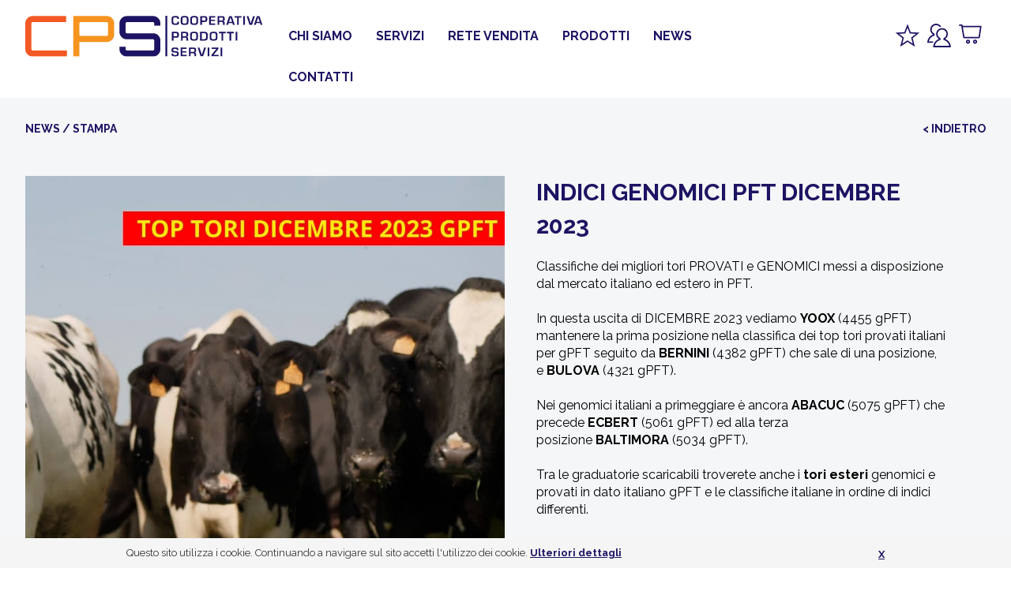

--- FILE ---
content_type: text/html; charset=UTF-8
request_url: https://cpsveneto.it/it/news/stampa/indici-genomici-pft-dicembre-2023.html
body_size: 4389
content:
<!DOCTYPE html>
<html lang="it">
<head>

<title>CPS Veneto - News - INDICI GENOMICI PFT DICEMBRE 2023</title> 
<meta property="og:title" content="News - INDICI GENOMICI PFT DICEMBRE 2023"/> 
<meta property="og:image" content="../download/eceb35d_aggiungiunsottotiscjosntolo3.jpg"/> 
<meta property="og:site_name" content="CPS Veneto"/> 

<meta charset="utf-8">

<!--[if IE]><meta http-equiv='X-UA-Compatible' content='IE=edge,chrome=1'><![endif]-->

<meta name="HandheldFriendly" content="True" /> 
<meta name="viewport" content="width=device-width, user-scalable=no, minimum-scale=1.0, maximum-scale=1.0" />
<meta name="apple-mobile-web-app-capable" content="yes" />
<meta name="apple-mobile-web-app-status-bar-style" content="black" />
<meta name="apple-touch-fullscreen" content="yes" />

<meta name="robots" content="index,follow" />
<meta name="language" content="it" />
<meta name="author" content="Vivi al Naturale" />
<base href="https://cpsveneto.it/it/">

<link rel="shortcut icon" href="../images/favicon.png" />

<link rel="stylesheet" type="text/css" href="../css/slimmenu.min.css">
<link rel="stylesheet" type="text/css" href="../css/main.css?v=1769770274">
<link rel="stylesheet" type="text/css" href="../css/animate.css">
<link rel="stylesheet" type="text/css" href="../css/cart.css">
<link rel="stylesheet" type="text/css" media="print" href="../css/print.css" />
<link rel="stylesheet" type="text/css" href="../css/cart.css">
<link rel="stylesheet" type="text/css" href="../css/responsive.css?v=1769770274">


<script type="text/javascript" src="../js/jquery.min.js"></script>
<script type="text/javascript" src="../js/main.js" ></script>
<script src="../js/jquery.slimmenu.min.js"></script>
<script type="text/javascript" src="../js/functions.js" ></script>
<script type="text/javascript" src="../js/jquery.validate.min.js"></script>
<script type="text/javascript" src="../js/jquery.validate.messages_it.js"></script>
<script type="text/javascript" src="../js/cart.js?v=2" ></script>
<script type="text/javascript" src="../js/jquery.lazyload.min.js"></script>
<script type="text/javascript" src="../js/modernizr-2.5.3-min.js"></script>
<script type="text/javascript" src="../js/jquery.appear.js" ></script>
<script type="text/javascript" src="../js/wow.js" ></script>
<script type="text/javascript" src="../js/parallax.min.js"></script>
<script type="text/javascript" src="../js/readmore.min.js"></script>

<link rel="stylesheet" href="../js/fancybox/jquery.fancybox.css?v=3&cache=3" type="text/css" media="screen" />
<script type="text/javascript" src="../js/fancybox/jquery.fancybox.pack.js?v=2.1.4"></script>

<!-- Global site tag (gtag.js) - Google Analytics -->
<script async src="https://www.googletagmanager.com/gtag/js?id="></script>
<script>
  window.dataLayer = window.dataLayer || [];
  function gtag(){dataLayer.push(arguments);}
  gtag('js', new Date());
  gtag('config', '');
</script>
</head>
<body>



<script type="text/javascript">
$(document).ready(function() {
   $("#mc-embedded-subscribe-form").validate();
   $("#mc-embedded-subscribe-form2").validate();
   $("#login_form").validate();
   $("#form_login_footer").validate();
});
</script>

<a href="#0" class="cd-top">Top</a>

<header>

<div id="cookie-notice" class="global-site-notice cookie-notice hidden-important">
	<div class="notice-inner">
	Questo sito utilizza i cookie. Continuando a navigare sul sito accetti l'utilizzo dei cookie. <a href="javascript:void(0)" onclick="MM_openBrWindow('cookie.html','','scrollbars=yes,width=500,height=600')">Ulteriori dettagli</a>	<a id="close-cookie-notice" href="javascript:void(0)">X</a>
	</div>
</div>

<div class="container">
	<div class="row group relative">
		<a id="header_ancor" name="header_ancor" ></a>
		<div class="content">
			<div class="row group" >
				<div class="span12 col relative">
					<div class="span3 col logo mt20 mb20">
						<a href="https://cpsveneto.it/">
							<img src="../images/logo.svg" alt="CPS Veneto" width="300">
						</a>
					</div>

					<div class="span6 col mt20" id="ricerca">							
							<ul  id="navigation" class="menu slimmenu uppercase ml30">
								<li><a href="pagine/chi_siamo.html" class="bold">CHI SIAMO</a></li><li><a href="pagine/servizi.html" class="bold">SERVIZI</a></li><li><a href="pagine/rete_vendita.html" class="bold">RETE VENDITA</a></li>								<li><a href="prodotti/">PRODOTTI</a>
																</li>
																<li>
									<a href="javascript:void(0);" class="bold">NEWS</a>
									<ul>
									<li><a href="news/stampa/" class="bold">STAMPA</a></li><li><a href="news/eventi/" class="bold">EVENTI</a></li><li><a href="news/corsi/" class="bold">CORSI</a></li><li><a href="news/norme/" class="bold">NORME</a></li>									</ul>
								</li>
																<li><a href="contatti.html" class="bold">CONTATTI</a></li>
							</ul>
						</ul>
					</div>

					<div class="span3 col menu_carrello mt20">
						<ul>							
							<li><div class="row relative"><a href="wishlist.html" id="wishlist"><img src="../images/wishlist.svg" class="svg" alt="wishlist" width="30" ></a></div></li>
							<li>
															<a href="registrazione.html" id="menu-login" class=""><img src="../images/user.svg" alt="Login" width="30" class="svg"></a>
															<div class="row col hidden">
									<form method="POST" name="form_login" id="form_login" action="../include/process.php">
										<input type="hidden" name="action" value="login">
										<p><label for="email_login">E-mail</label><input type="text" name="email_login" id="email_login" class="required email" /></p>
										<p class="mt5"><label for="email_login">Password</label><input type="password" name="password_login" id="password_login" class="required"/></p>
										<p class="mt10"><input name="invia" id="invia" value=" Login " class="button" type="submit"></p>
										<p class="mt10"><a href="forgotpassword.html">Password dimenticata?</a></p>	
									</form>										
								</div>
							</li>
							<li><span id="cart_mini">
<div id="cart_resume">
	<div class="resume"><a href="javascript:void(0);"><img src="../images/cart.svg" width="30"  class="svg"></div>	<div class="cart_mini">
	
		<p class="total">Carrello vuoto. <br><br><a href="prodotti/" class="button">VAI AL CATALOGO</a></p>
		
		
	</div>
</div></span></li>
						</ul>
					</div>
				</div>
			</div>
		</div>
	</div>
</div>

<!-- MENU -->

</header>


<script type="text/javascript">
$(document).ready(function () {
    $("#menu-prodotti").click(function(){
		$('body,html').animate({ scrollTop: 0 }, 300);
		$(".menu-login").slideUp();
		$(".menu-prodotti").slideToggle();
    });
    $("#menu-login").click(function(){
		$('body,html').animate({ scrollTop: 0 }, 300);
		$(".menu-prodotti").slideUp();
		$(".menu-login").slideToggle();
    });
    $('body').on('mousewheel', function(e){
        if(e.originalEvent.wheelDelta < 0) {
            $(".menu-prodotti").slideUp();
        }
    });
});
</script>
<div class="container bggray_light">
	<div class="content">
		<div class="row">
			<div class="nav group mt30 padding-bottom10">
				NEWS / STAMPA				
				<div class="float-right"><a href="javascript:history.back();" class="brown bold">< Indietro</a></div>
			</div>
		</div>
		<div class="row group">
			<div class="span12 col mb60">

				<div class="row group mt40">
					<div class="span6 col">
						<img src="../download/eceb35d_aggiungiunsottotiscjosntolo3.jpg" class="max-width">					</div>
					<div class="span6 col padding-side40">
						<h2 class="mb20">INDICI GENOMICI PFT DICEMBRE 2023<span class="float-right"></span></h2><p>Classifiche dei migliori tori PROVATI&nbsp;e GENOMICI&nbsp;messi a disposizione dal mercato italiano ed estero in PFT.</p>
<p>&nbsp;</p>
<p>In questa uscita di DICEMBRE 2023 vediamo&nbsp;<strong>YOOX</strong>&nbsp;(4455 gPFT) mantenere la prima posizione nella classifica dei top tori provati italiani per gPFT seguito da <strong>BERNINI&nbsp;</strong>(4382 gPFT) che sale di una posizione, e&nbsp;<strong>BULOVA</strong>&nbsp;(4321 gPFT).</p>
<p>&nbsp;</p>
<p>Nei genomici italiani a primeggiare &egrave; ancora&nbsp;<strong>ABACUC&nbsp;</strong>(5075 gPFT) che precede <strong>ECBERT</strong>&nbsp;(5061 gPFT) ed alla terza posizione&nbsp;<strong>BALTIMORA&nbsp;</strong>(5034 gPFT).</p>
<p>&nbsp;</p>
<p>Tra le graduatorie scaricabili troverete anche i&nbsp;<strong>tori esteri</strong>&nbsp;genomici e provati in dato italiano gPFT e le classifiche italiane in ordine di indici differenti.</p>
<p>&nbsp;</p>
<p>C.P.S. &egrave; a vostra disposizione per ogni eventuale richiesta di seme o servizio di consulenza genomica.</p>
<p>&nbsp;</p>
<p>Qui sotto troverete tutte le classifiche da scaricare!</p>
<p>&nbsp;</p>
<p><img src="https://www.gifanimate.com/data/media/111/freccia-immagine-animata-0447.gif" alt="" width="25" height="100" /><img src="https://www.gifanimate.com/data/media/111/freccia-immagine-animata-0439.gif" alt="" width="25" height="100" />&nbsp;&nbsp;</p>					</div>
				</div>
				
								
								<div class="span12 col mb40">
					<ul class="download">
					<li class="bb1 padding20">
							<a href="../download/f3c64f1_topestgpft.pdf" target="_blank" class="display-block fs18 bold">Genomici esteri PFT Dicembre 2023<span class="float-right fs16 bold">Download</span></a>
							<p></p>	
						</li><li class="bb1 padding20">
							<a href="../download/c728275_topitagpft.pdf" target="_blank" class="display-block fs18 bold">GENOMICI ITALIANI PFT DICEMBRE 2023<span class="float-right fs16 bold">Download</span></a>
							<p></p>	
						</li><li class="bb1 padding20">
							<a href="../download/98a6e9f_topitapft.pdf" target="_blank" class="display-block fs18 bold">PROVATI ITALIANI PFT DICEMBRE 2023<span class="float-right fs16 bold">Download</span></a>
							<p></p>	
						</li><li class="bb1 padding20">
							<a href="../download/" target="_blank" class="display-block fs18 bold">Provati esteri PFT Dicembre 2023<span class="float-right fs16 bold">Download</span></a>
							<p></p>	
						</li>					</ul>
				</div>
							</div>
		</div>
	</div>
</div>

<div class="container bgcolor white"> 
	<div class="content">
		<div class="row col center mb30 ">
			<div class="span3 col mt40">
				<img src="../images/logo_white.svg" alt="CPS" width="250">
			</div>
			<div class="span3 col mt40">
				<p>
					<b class="bold orange">Sede di Padova</b><br>
					 Via Pierobon 81/83<br>35010 LIMENA (PD)<br>
					 Tel: 049.8171860<br>
					 <a href="mailto:commerciale@cpsveneto.it" class="white">commerciale@cpsveneto.it</a><br>
					 
				</p>
			</div>
			<div class="span3 col mt40">
				<p>
				<b class="bold orange">Sede di Verona</b><br>
				via A. Nobel, 5 int 4 - 37036<br>SAN MARTINO BUON ALBERGO (VR)<br>
				Tel: 045.8201830<br>
				<a href="mailto:sede.smba@cpsveneto.it" class="white">sede.smba@cpsveneto.it</a>
				</p>
			</div>
			<div class="span3 col mt40">
				<p>
					<b class="bold orange">Sede Legale</b><br>
					 Via Pierobon 81/83<br>5010 LIMENA (PD)<br>
					 <a href="mailto:amministrazione@cpsveneto.it" class="white">amministrazione@cpsveneto.it</a>
				</p>
			</div>	
		</div>
		<div class="row col center mb30 bt1w">
			<div class="span7 col mt20">
				<ul class="menu uppercase ">
					<li><a href="pagine/chi_siamo.html" class="white bold fs14">CHI SIAMO</a></li><li><a href="pagine/servizi.html" class="white bold fs14">SERVIZI</a></li><li><a href="pagine/rete_vendita.html" class="white bold fs14">RETE VENDITA</a></li>					<li><a href="prodotti/" class="white bold fs14">PRODOTTI</a></li>
					<li><a href="contatti.html" class="white bold fs14">CONTATTI</a></li>
				</ul>
			</div>
			<div class="span5 col right mt20 fs14">
				<a href="https://www.facebook.com/CPS.Veneto/" class="white"><i class="fa fa-facebook fs30 mr20"></i></a> <a href="https://www.instagram.com/cps_coop/" class="white"><i class="fa fa-instagram fs30 mr20"></i></a>
			</div>
		</div>
		
		<div class="row col mb30">
		P.iva: 02249040284 
				 | <a href="note-legali/informativaprivacy.html" class="fw500 white">Informativa privacy</a> | <a href="note-legali/informativa_cookie.html" class="fw500 white">Informativa Cookie</a>		</div>
	</div>
</div>

<div id="login_wishlist" class="hidden" style="width:350px;">
     <div class="row padding-side20 col">
     	<p class="center mt20">
     		<img src="../images/heart_medium.png" alt="Heart">
     	</p>
     	<h3 class="center black">SALVA I TUOI ARTICOLI</h3>
     	<p class="mt20 center mb20">
     		<p>Aggiungi i tuoi articoli preferiti alla lista desideri e ricevi una notifica se i prodotti vengono scontati. <br>È facile, ti basta solo effettuare l’accesso!</p>

     		<form method="POST" name="form_login_footer" id="form_login_footer" action="../include/process.php">
     			<input type="hidden" name="return" value="/it/news/stampa/indici-genomici-pft-dicembre-2023.html">
			<input type="hidden" name="action" value="login">
			<p><label for="email_login_footer">E-mail</label><input type="text" name="email_login" id="email_login_footer" class="required email" /></p>
			<p class="mt5"><label for="password_login_footer">Password</label><input type="password" name="password_login" id="password_login_footer" class="required"/></p>
			<p class="mt10"><input name="invia" id="invia_login_footer" value=" Login " class="button row" type="submit"></p>	
		</form>
     	</p>
     </div>
     <div class="row mt20 bggray padding-side20 col">
	<h3 class="center mt30 black mt30">SEI UN NUOVO CLIENTE?</h3>
	<p class="mt20 center mb40">
     		<a href="registrazione.html" class="button">Registrati</a>
     	</p>
     </div>
</div>

<script> 
jQuery(document).ready(function($) {	
	$('#navigation').slimmenu(
	{
	    resizeWidth: '800',
	    collapserTitle: '<span id="menu_utente" class="relative"></span>', 	    
	    animSpeed: 'medium',
	    easingEffect: null,
	    indentChildren: false,
	    childrenIndenter: '&nbsp;'
	});

	$('.fancybox').fancybox();

});
</script>

<link rel="stylesheet" href="../js/fancybox/jquery.fancybox.css?v=2.1.4" type="text/css" media="screen" />
<script type="text/javascript" src="../js/fancybox/jquery.fancybox.pack.js?v=2.1.4"></script>

<script language="javascript">
	$(document).ready(function() {
		$('.fancybox').fancybox();
		$(".owl-carousel").owlCarousel({
			    margin:10,
			    nav:true,
			    navText: ["<i class=\"fa fa-angle-left mr20\"></i>","<i class=\"fa fa-angle-right\"></i>"],
			    responsive:{
				0:{
				    items:1
				},
				600:{
				    items:4
				}
			    }
		});
	});
</script>

</body>
</html>


--- FILE ---
content_type: text/css
request_url: https://cpsveneto.it/css/slimmenu.min.css
body_size: 600
content:
.menu-collapser{ width:100%;height:0;padding:0;color:#FFF;font-size:16px;line-height:40px;box-sizing:border-box;-moz-box-sizing:border-box;-webkit-box-sizing:border-box}
.collapse-button{position:absolute;left:0;top:35px;width:40px;padding:7px 10px;color:#1C1463;font-size:14px;text-align:center;background-color:#1C1463;border-radius:2px;cursor:pointer;transform:translate(0, -50%); -o-transform:translate(0, -50%);-ms-transform:translate(0, -50%);-moz-transform:translate(0, -50%);-webkit-transform:translate(0, -50%);box-sizing:border-box;-moz-box-sizing:border-box;-webkit-box-sizing:border-box}
.collapse-button:hover,.collapse-button:focus{color:#FFF;background-color:#743f14; }
.collapse-button .icon-bar{display:block;height:2px;width:18px;margin:2px 0;background-color:#F5F5F5;border-radius:1px}
ul.slimmenu{width:100%; padding:0;list-style-type:none}
ul.slimmenu:before,ul.slimmenu:after{content:'';display:table;}
ul.slimmenu:after{clear:both; }
ul.slimmenu.collapsed li{display:block;width:100%;box-sizing:border-box;-moz-box-sizing:border-box;-webkit-box-sizing:border-box}ul.slimmenu.collapsed li>ul{position:static;display:none}ul.slimmenu.collapsed li a{display:block;border-bottom:1px solid rgba(0,0,0,0.075);box-sizing:border-box;-moz-box-sizing:border-box;-webkit-box-sizing:border-box}ul.slimmenu.collapsed li .sub-toggle{height:40px}ul.slimmenu li{position:relative;float:left;display:inline-block; }ul.slimmenu li ul{margin:0;list-style-type:none}ul.slimmenu li ul li{background:#bbbbbb}ul.slimmenu li>ul{position:absolute;left:0;top:100%;z-index:999;display:none;width:100%}ul.slimmenu li>ul>li ul{position:absolute;left:100%;top:0;z-index:999;display:none;width:100%}ul.slimmenu li a{display:block;padding:12px 64px 12px 16px;color:#333;font-size:16px;font-weight:400;transition:background-color 0.5s ease-out;-o-transition:background-color 0.5s ease-out;-moz-transition:background-color 0.5s ease-out;-webkit-transition:background-color 0.5s ease-out}ul.slimmenu li a:hover{text-decoration:none;background-color:#999}

ul.slimmenu .sub-toggle { display:none; }
ul.slimmenu ul .sub-toggle { display:inline; }

ul.slimmenu li .sub-toggle{background:none repeat scroll 0 0 rgba(0,0,0,0.075);position:absolute;right:0;top:0;z-index:999;width:48px;height:100%;text-align:center;cursor:pointer; }
ul.slimmenu li .sub-toggle:before{content:'';display:inline-block;height:100%;margin-right:-0.25em;vertical-align:middle; }
ul.slimmenu li .sub-toggle>i{display:inline-block;color:#CCC;vertical-align:middle; font-size: 10px;}

ul.slimmenu>li:first-child,ul.slimmenu>li.has-submenu+li{border-left:0}

--- FILE ---
content_type: text/css
request_url: https://cpsveneto.it/css/main.css?v=1769770274
body_size: 4963
content:
@import url('https://fonts.googleapis.com/css?family=Raleway:400,500,700');
@import 'font-awesome.css';

* { border:0px; margin:0px; padding:0px; outline:none; -webkit-box-sizing: border-box; -moz-box-sizing: border-box; box-sizing: border-box; *behavior: url(boxsizing.htc); line-height:140%;  }
html { height:100%; }
body {  color:#000; background-color:#FFF;  text-align:center; font-size: 16px; font-family: 'Raleway', sans-serif; font-weight: 400; width:100%; }
ul { list-style-position:inside;  }
h1, h2  { font-weight: 700; color:#1C1463; }
h1 { font-size:40px; }                                                          
h2 { font-size:30px; }
h3 { font-size: 24px; font-weight:400; }
h4 { font-size:20px; color:#000; }
h5 { font-size:15px;}
img { border:0px; vertical-align:middle; background:none;  transition: 1s opacity; color:#FFF; font-size:0px; border:0px;}
hr { border-width:0 0 1px 0; border-bottom:1px solid #555; background:none; }
img.wmax { width:100%;}
a { text-decoration:none; outline:none; color:#1C1463; }
a:hover { text-decoration:none; }
label { cursor:pointer; }
label.label_check { display:inline; float:none; }
input, select, textarea { padding: 8px; color:#898687; font-size:14px; border:1px solid #1C1463; width:100%; border-radius: 14px;  border-webkit-border-radius: 14px; -moz-border-radius: 14px;  }
select {  padding:7px; background-color:#FFF; background: url('../images/arrow_down.png') no-repeat 95% center #FFF;}
input:focus, textarea:focus, select:focus { border-color: #000; }
input::placeholder { color:#1C1463; }
input.checkbox {  background-color:#FFF; width:22px; height:22px;  margin-right:10px; border:2px solid #CCC; cursor:pointer; padding: 0px 10px; border-radius: 0;  border-webkit-border-radius: 0; -moz-border-radius: 0; }
input.checkbox:checked { background: #1C1463;   }

input.radio { margin-right:10px; border:2px solid #CCC; cursor:pointer; padding: 0; -webkit-border-radius: 11px; -moz-border-radius: 11px; border-radius: 11px; width:22px; height:22px; float:left; }
input.radio:checked { background: url(../images/checked_radio.png) center center  no-repeat; background-color:#FFF; }

input.error, textarea.error, select.error { border-color:#FF0000; color:#FF0000; } 
select.order { width:180px; border-radius: 4px;  border-webkit-border-radius: 4px; -moz-border-radius: 4px; background:#EEE; }
textarea {  width:100%; background:#FFF; height:100px; }
label.error { display: block; width: 80%; color: #F00; text-align: left; float:left;}
input.error {  border-color:#F00; color:#F00; width:90%; }
fieldset p label { display:block; width:100%; }
fieldset p { margin-bottom:5px; }

.pointer { cursor:pointer; }

.condizioni { min-height:30px;}
.condizioni fieldset p label { width:100%; }
b { font-weight:900; }

select.error {  border-color:#F00; color:#F00; }
span.error {  color:#F00;  }
textarea.error {  border-color:#F00; color:#FF9900; }
hr { color:#000; border:1px solid #777; }

.button { display:inline-block; font-size:16px; width: auto; min-width:130px; text-align:center; cursor:pointer; color:#FFF; background:#1C1463; border:0; padding:8px 15px; font-weight:bold;  border-radius: 4px;  border-webkit-border-radius: 4px; -moz-border-radius: 4px;  }
.button.black { background:#000; color:#FFF; }
.button.green { background:#3B9A22; color:#FFF!important; }
.button.red { background:#F05F5F; color:#FFF; }
.button:hover { background:#fbb900;  cursor:pointer; }
.button.bggray {  border:1px solid #000;  color:#000; background:#FFF;  }
.button.bgray-dark {  border:1px solid #555;  color:#555; background:#F5F5F5;  }
.button.bgray-dark:hover { background:#898687; color:#FFF; }
.button.bblack {  border:1px solid #000;  color:#000; background:none;  }
.uppercase { text-transform:uppercase; }
.nodesktop { display:none!important;  }
.bgvideo {  position: absolute; }

.msg {  width:100%; color:#FFF; font-size:15px; box-sizing: border-box; display:blocK; margin-bottom:20px; }
.msg .ok { width:100%; background:#9FB034; box-sizing: border-box; padding:4px 15px 4px 15px;}
.msg .alert { width:100%; background:#FF9900; box-sizing: border-box; padding:4px 15px 4px 15px; color:#FFF;  }
.msg .error_email, .msg .error { width:100%; padding:4px 15px 4px 15px; background: #F05F5F; box-sizing: border-box;  }
.msg .error_codice  { width: -moz-calc(100% - 16px); width: -webkit-calc(100% - 16px); width: calc(100% - 16px); padding:4px 15px 4px 15px; background: #CC7C68;  }
.msg .close { float:right; }
.loader { position: fixed; left: 0px; top: 0px; width: 100%; height: 100%; z-index: 980; background: url('../images/page-loader.gif') 50% 50% no-repeat rgb(249,249,249); opacity: 0.4; filter: alpha(opacity=40); }

.group { text-align:left; }
.group:before, .group:after { content:""; display:table; }
.group:after { clear:both; }
.col { display: block; float:left; text-align:left; }
.row { width:100%; }
.span1 { width: 8.3%; }
.span2 { width: 16.6%; }
.span3 { width: 24.9%; }
.span4 { width: 33.3%; }
.span5 { width: 41.66%; }
.span6 { width: 49.9%; }
.span7 { width: 58.33%; }
.span8 { width: 66.7%; }
.span9 { width: 74.99%; }
.span10 { width: 83.33%; }
.span11 { width: 91.3%; }
.span12 { width: 100%; }
.span1_5 { width: 20%; }
.span2_5 { width: 40%; }
.span3_5 { width: 60%; }
.span4_5 { width: 80%; }
.span5_5 { width: 100%; }
.w50 { width: 50px; }
.w100 { width: 100px; }
.w120 { width: 120px; }

.left { text-align:left; }
.right { text-align:right; }
.center { text-align:center; }
.valign-bottom { display: table-cell; vertical-align: bottom; }                             
.float-right { float:right!important; }
.float-left { float:left; }
.float-none { float:none; }
.max-width { max-width:100%; }
.max-span10 { max-width: 83.33%; }
.bgcolor { background:#1C1463;  }
.bgorange { background:#F7941F; }
.bgbrown { background:#1C1463;  }
.bgblack { background:#000; color:#FFF; }
.bgwhite { background-color:#FFF; }
.bggray { background:#EBEBEB; }
.bgyellow { background:#F7941F; }
.bgred { background:#D32326; }
.bggray_light { background:#f4F6F8; }
.bgoro { background:url(../images/bg_oro.jpg) no-repeat; background-size:100%; }
.white { color:#FFF!important; }
.black { color:#000; }
.red { color:#F00; }
.green { color:#3B9A22; }
.brown { color:#1C1463;  }
.orange { color:#e14a2b; }
.blue { color:#1C1463; }
.light { font-weight:300; }
.normal { font-weight:400; }
.bold { font-weight:700; }
.hidden { display:none; }
.inline { display:inline; }
.inline-block { display:inline-block; }
.block { display:block; }
.hidden-important { display:none!important; }
.visibility-hidden { visibility:hidden; }
.relative { position:relative; }
.absolute { position:absolute; }
.fixed { position:fixed; }
.center-y { height: 200px; position: relative; top: 50%; margin-top:-100px;  }
.center-y a.link { display:block; width:40%; border-width:1px 0 1px 0; border-color:#ccad8e; border-style:solid; color:#ccad8e; padding:5px; margin:0 auto; }
.zindex999 { z-index:999; }
.top { top:0; }
.left0 { left:0; }
.right0 { right:0; }
.bottom { bottom:0; }
.circle { border-radius: 50%; }

.padding1 { padding:1px;  }
.padding5 { padding:5px;  }
.padding10 { padding:10px; }
.padding20 { padding:20px; }
.padding30 { padding:30px; }
.padding40 { padding:40px; }
.padding60 { padding:60px; }
.padding-left10 { padding-left:10px; }
.padding-left20 { padding-left:20px; }
.padding-left30 { padding-left:30px; }
.padding-right10 { padding-right:10px;  }
.padding-right20 { padding-right:20px;  }
.padding-left40 { padding-left:40px; }
.padding-right40 { padding-right:40px;  }
.padding-side10 { padding:0 10px 0 10px; }
.padding-side20 { padding:0 20px 0 20px; }
.padding-side40 { padding:0 40px 0 40px; }
.padding-side0 { padding:0 40px 0 40px; }
.padding-bottom10 { padding-bottom:10px; }

.mt5 { margin-top:5px; }
.mt10 { margin-top:10px; }
.mt20 { margin-top:20px; }
.mt30 { margin-top:30px; }
.mt40 { margin-top:40px; }
.mt50 { margin-top:50px; }
.mt60 { margin-top:60px; }
.mt90 { margin-top:90px; }
.margin-top { margin-top:95px; }
.mb5 { margin-bottom:5px; }
.mb10 { margin-bottom:10px; }
.mb20 { margin-bottom:20px; }
.mb20 { margin-bottom:20px; }
.mb30 { margin-bottom:30px; }
.mb40 { margin-bottom:40px; }
.mb50 { margin-bottom:50px; }
.mb60 { margin-bottom:60px; }
.mb90 { margin-bottom:90px; }
.ml10 { margin-left:10px; }
.ml20 { margin-left:20px; }
.ml30 { margin-left:30px; }
.mr5 { margin-right:5px; }
.mr10 { margin-right:10px; }
.mr20 { margin-right:20px; }
.mr30 { margin-right:30px; }

.lh100 { line-height:100%; }
.lh110 { line-height:110%; }
.lh120 { line-height:120%; }
.lh130 { line-height:130%; }
.lh140 { line-height:140%; }
.lh150 { line-height:150%; }
.lh170 { line-height:170%; }
.lh200 { line-height:200%; }
.lh250 { line-height:250%; }

.ls1 { letter-spacing:1px; }


.b0 { border:0!important; }
.b1 { border:1px solid #1C1463; }
.bt1 { border-top:1px solid #1C1463; }
.bt2 { border-top:2px solid #1C1463; }
.bb1 { border-bottom:1px solid #1C1463; }
.bb2 { border-bottom:2px solid #1C1463; }
.br1 { border-right:1px solid #1C1463; }
.bl1 { border-left:1px solid #1C1463; }
.bt1w { border-top:1px solid #FFF; }

.h10 { height:10px; overflow:hidden; }

.mh200 { min-height:200px; }
.mh500 { min-height:500px; }
.mh600 { min-height:600px; }

.fs12 { font-size:12px; }
.fs14 { font-size:14px!important; }
.fs16 { font-size:16px; }
.fs18 { font-size:16px; }                                               
.fs20 { font-size:20px; }
.fs22 { font-size:22px; }
.fs24 { font-size:24px; }
.fs30 { font-size:30px; }
.fs40 { font-size:40px; }
.fs50 { font-size:50px; }

.fw300 { font-weight:300; }
.fw400 { font-weight:400; }
.fw500 { font-weight:500; }
.fw700 { font-weight:700; }
.fw900 { font-weight:900; }

.ls5 { letter-spacing:5px; }

.container { width:100%; float:left; }
.container.slide  { background: url(../images/bggreen.jpg) 100px 300px repeat-x; }
.container.min-height { min-height:600px; }
.content { text-align:left;  margin: auto; width:1300px; }
.content_small { width:800px; margin: auto; }
.content_mini { width:380px; margin: auto; }
.content_blog { width:1024px; margin: auto; padding:40px; max-width:100%; }
.content_blog .testo { padding: 0 100px; }
.content_blog .testo  img { max-width:100%; }
.content_big { text-align:left;  margin: auto; width:1400px; }

.display-block { display: block; }
.display-table { display: table; }
.display-table .table-cell { display: table-cell; float:none; vertical-align: top; }
.display-table .table-row { display: table-row; }
.vertical-middle { vertical-align: middle; }
.vertical-bottom { vertical-align: bottom!important; }

.header { position:fixed; background:#FFF; z-index:999; top:0px; left:0px; }
.header ul li { float:left;  text-align:left; }
.header ul { list-style-type:none; }
.menu_carrello { margin-top:30px; }
.menu_carrello ul { float:right; list-style-type:none; }
.menu_carrello ul li { margin-left:10px; position:relative; float:left; }
.ricerca { color:#1C1463; border:2px solid #1C1463; border-radius: 6px;  border-webkit-border-radius: 6px; -moz-border-radius: 6px; }
.ricerca input { width:80%; border:0px; text-align:left; color:#1C1463;background:none; }
.ricerca input::placeholder { font-weight:bold;  }
ul.menu  li { font-size:19px; display:block; margin-right:30px; float:left; }
ul.menu  li a { padding:5px 0; display:block;  }
ul.menu  li:last-child {  margin-right:0; }

nav.nav { text-align:left; font-weight:600;  }
div.nav { width:100%; font-size: 14px;  color:#1C1463; font-weight:600; text-transform:uppercase; }
div.nav a { color:#1C1463;  }

ul.slimmenu li:last-child { margin-right:0!important; }
ul.slimmenu li a { display: block; font-size:16px;color:#1C1463; padding:15px 0; font-weight:bold; }
ul.slimmenu li a:hover { background:none; }
ul.slimmenu li a.selected, ul.slimmenu li a:hover { border-color:#1C1463; }
ul.slimmenu li ul { width:150%; }
ul.slimmenu li ul li { width: 160px;; background:#F7941F; border-top:1px solid #FFF; color:#FFF; text-align:left; }
ul.slimmenu li ul li ul li { background:#F7941F; }
ul.slimmenu li ul li a { padding:10px; margin-right:0; color:#FFF; }
ul.slimmenu li ul li ul li a { color:#1C1463; }
ul.slimmenu li .sub-toggle { display:none; }
ul.slimmenu li ul { min-width:150px; }

.footer { padding:0 0 20px 0; font-size: 16px; }
.footer ul { margin-top:20px; }
.footer ul li { float:left; width:100%; list-style-type:none; margin:4px 0; }
.footer ul li.span6 { width:50%;  }
.footer input { width: 100%; }
.footer .widget_merchant { text-align:center; margin:20px 0;  }


.global-site-notice {  background: #F5F5F5 none repeat scroll 0% 0%;  color: #333; display:block;  padding: 10px 30px; float:none; font-size:13px; position: fixed;    bottom: 0;    width: 100%; z-index:9999; }
.global-site-notice .notice-inner { max-width:960px; margin: 0 auto; text-align:left; float:none; position:relative; }
.global-site-notice .notice-inner p { width: auto; padding-right: 30px; padding-left: 40px; display: block; }
.global-site-notice .notice-inner a { font-weight:bold; text-decoration:underline; }
.global-site-notice .notice-inner a:hover { text-decoration:underline; }
#close-cookie-notice { position: absolute; right:0; top:2px; }

.page .content { min-height:600px; }

.table_list { width:100%; }
.table_list thead { background-color: #898687;   }
.table_list th { padding:5px 10px; color:#FFF; }
.table_list td { padding:3px 5px; background-color: #DDD;  }
.table_list tbody > tr:nth-child(2n+1) > td {  background-color: #FFF; }
.table_list tbody tr:hover td { background-color: #EEE; }
.table_list .tool { padding:5px 0; width:100px; text-align:center; }
.table_list  .fa { font-size:14px; margin: 0 2px; }
.table_list  a:hover { color:#000; }

.zitem { overflow:hidden;  position:relative; min-height:200px; }
.zitem a { color:#FFF; }
.zitem .overlay_bg { position:absolute;top:0px; z-index:100;  width:100%; height:100%; background:url(../images/bg_trasp.png) repeat;   overflow:hidden;  display:none; box-sizing: border-box;  display:none; }
.zitem .overlay { position:absolute; z-index:200; width:100%; top:50%; overflow:hidden;  display:none; box-sizing: border-box; margin-top:-80px; font-size:18px; font-weight:300px; color:#FFF; text-transform:uppercase;  text-align:center;  }
.zitem .overlay h3 { text-transform:uppercase; font-weight:300;  font-size:30px;  }
.zitem .overlay p.prezzo { margin-top:30px;  font-size:30px; font-weight:300;  }
.zitem .overlay p span a { border: 1px solid #FFF; font-size: 14px; padding: 10px 20px; display:inline-block; }
.zitem .overlay-bottom { position:absolute; z-index:200; width:100%; bottom:25px; overflow:hidden;  display:none; box-sizing: border-box; font-size:14px; font-weight:300px; color:#FFF; text-transform:uppercase;  text-align:center;  }
.zitem .overlay-bottom .share span { display:none; }


.hover-div .span12 { overflow:hidden; position:relative; min-height:200px; }
.hover-div .span12 a { color:#FFF;  }
.hover-div .overlay span { border:1px solid #FFF; display:inline-block;  padding:10px; }
.hover-div .overlay_bg { display:none; position:absolute;top:0px; z-index:100;  width:100%; height:100%; background:url(../images/bg_trasp.png) repeat;   overflow:hidden;  display:none; box-sizing: border-box;  display:none; }
.hover-div .overlay { display:none;  position:absolute; z-index:200; width:100%; top:45%; overflow:hidden;  display:none; box-sizing: border-box; margin-top:-10px; font-size:18px; font-weight:300px; color:#FFF; text-transform:uppercase;  text-align:center;  }
.hover-div:hover .overlay_bg { display:inline-block; }
.hover-div:hover .overlay { display:inline-block; }

/* freccia top */
.cd-top { z-index:999; display: inline-block; height: 50px; width: 50px; position: fixed; bottom: 10px; right: 10px; box-shadow: 0 0 10px rgba(0, 0, 0, 0.05); overflow: hidden; text-indent: 100%; white-space: nowrap; background:url(../images/top.jpg) no-repeat center 50%; visibility: hidden; opacity: 0; -webkit-transition: opacity .3s 0s, visibility 0s .3s; -moz-transition: opacity .3s 0s, visibility 0s .3s; transition: opacity .3s 0s, visibility 0s .3s; }
.cd-top.cd-is-visible, .cd-top.cd-fade-out, .no-touch .cd-top:hover { -webkit-transition: opacity .3s 0s, visibility 0s 0s; -moz-transition: opacity .3s 0s, visibility 0s 0s; transition: opacity .3s 0s, visibility 0s 0s; }
.cd-top.cd-is-visible { visibility: visible; opacity: 1; }
.cd-top.cd-fade-out { opacity: .5; }                                
.no-touch .cd-top:hover { background-color: #e86256; opacity: 1; }
/* fine freccia top */

.paginazione { font-size:14px; font-weight:bold; } 
.paginazione a { background-color:#1C1463; padding:5px; color:#FFF; width:36px;  display:inline-block;  text-align:center; margin-right:5px; } 
.paginazione span { background-color:#EEE; padding:5px; color:#1C1463; width:36px;  display:inline-block;   text-align:center; margin-right:5px; }


.slider { width: 100%;  margin: 0 auto; margin-top:-2px; }
.slick-slide {  margin: 0px 0px; text-align:left; color:#000; }
.slick-slide img { width: 100%; }
.slick-prev:before, .slick-next:before { font-size: 30px!important; color: green!important; } 
.slick-prev { left: -35px!important	; }
.slick-prev:before, .slick-next:before { color: black;  }
.slide-caption {     top: 50%;  transform: translateY(-50%);  left:30px; padding:40px; background:url(../images/bg_trasp.png) repeat; z-index: 999; width: 100%; position: absolute; font-size: 22px; max-width:500px; }
.slide-caption p { max-width:500px; }

#ul_faq strong { color:#000; }
li.li_row2{ margin-bottom:10px; }

.accordion ul { list-style-type:none; }

.buttonCheck { position: relative; height:24px; margin:1px 10px 0 1px; }
.buttonCheck label { cursor: pointer; text-align:left; left: 0px; top: 0px; float:left;  padding:3px 0px;  }
.buttonCheck input[type=radio]:checked + label {  color:#666; font-weight:bold; }
.buttonCheck input[type=radio] { visibility:hidden; position: absolute; }

.parallax-window { padding:40px;  }


.form fieldset p { margin-top:10px; font-size:12px; font-weight:bold; }
.form fieldset p.row { width:100%; }
.form .condizioni fieldset p { margin-top:0; font-size:18px; font-weight:lighter; }

ul.tabs { margin: 0px; padding: 0px;list-style-type: none;  }
ul.tabs li { border:2px solid #1C1463;  font-weight:bold; background: none; display: inline-block; padding: 10px 15px; cursor: pointer; font-weight:normal; -webkit-border-top-right-radius: 8px; margin:0px; -webkit-border-top-left-radius: 8px; -moz-border-radius-topright: 8px; -moz-border-radius-topleft: 8px; border-top-right-radius: 8px; border-top-left-radius: 8px; }
.tab-content { padding:20px 0; display: none; margin-bottom:40px; font-size:16px; margin-top:-2px; }
.tab-content.current { display: inherit; }
.tab-link.current { background:#1C1463; color:#FFF; }

.categorie_home li { padding:5px 20px; border-left:2px solid #FFF; }
.categorie_home li:first-child { border:0px; }

#menu_categorie ul li { display:block; padding:10px; border-bottom:1px solid #606060; font-size:14px; float:left; width:100%; margin-bottom:0; }
#menu_categorie ul li ul { display:none; }
#menu_categorie ul li.active ul { display:block; }
#menu_categorie ul li.active ul li { border-bottom:none; padding:5px 0 0 15px; }
#menu_categorie ul li.active, #menu_categorie ul li:hover {  }
#menu_categorie ul li.active a, #menu_categorie ul li:hover a { color:#1C1463; }
#menu_categorie ul li.active ul { margin-bottom:5px;  list-style-type:square; list-style-position:outside; }
#menu_categorie ul li.active ul li { margin-top:5px; }
#menu_categorie ul li.active ul li a { color:#F7941F; }
#menu_categorie ul li.active a { font-weight:bold; }
#menu_categorie ul li a { font-weight:400; }  
#menu_categorie label { color:#1C1463;  font-weight:400; }

.lista .descri { min-height:50px; }
.lista .descri2 { color:#1C1463; line-height:30px; }
.lista ul , .lista_categorie ul { list-style-type:none; }
.lista ul li , .lista_categorie ul li { float:left; width: -moz-calc(33.33% - 10px); width: -webkit-calc(33.33% - 10px); width: calc(33.33% - 10px);  margin-right:12px; margin-bottom:12px; }
.lista_categorie ul li { float:left; width: -moz-calc(25% - 10px); width: -webkit-calc(25% - 10px); width: calc(25% - 10px);  }
.lista ul li:nth-child(3n+3) { margin-right:0px; }
.lista_categorie ul li:nth-child(4n+4) { margin-right:0px; }
.lista ul li h3 { min-height:55px; }

.scheda .qta { width: 60px; padding: 9px; text-align: center; color: black; font-weight: bold; background:#f4F6F8;  text-align: center;  }
.scheda .icon_product ul { list-style-type:none; }
.scheda .icon_product ul li { font-size:14px; font-weight:bold; margin-right:20px; padding-left:55px; float:left; line-height:48px; background-repeat:no-repeat; background-position: left center; }
.scheda .icon_product ul li.gluten { background-image:url(../images/gluten_free.png); }
.scheda .icon_product ul li.lacto { background-image:url(../images/lacto_free.png); }
.scheda .icon_product ul li.sugar { background-image:url(../images/sugar_free.png); }
.scheda .icon_product ul li.bio { background-image:url(../images/bio.png); }
.scheda .icon_product ul li.vegan { background-image:url(../images/vegan.png); }

.radio_image ul { list-style-type: none; }
.radio_image li {  display: inline-block; float:left; }
.radio_image input {  display: none; border:0px!important; background:none!important; }
.radio_image label { background:#f4F6F8; padding:15px; width:100%;  display: block;  position: relative;  cursor: pointer;  -webkit-touch-callout: none;  -webkit-user-select: none;  -khtml-user-select: none;  -moz-user-select: none;  -ms-user-select: none;  user-select: none; }
.radio_image label::before {   background-color: #1C1463;   color: white;   content: " ";   display: block;  border-radius: 50%; position: absolute;  top: -5px;  left: -5px; z-index: 999; width: 25px;  height: 25px;  text-align: center;  line-height: 28px;  transition-duration: 0.4s;  transform: scale(0); }
.radio_image label img {  width: 100%;  transition-duration: 0.2s;  transform-origin: 50% 50%;  }
.radio_image :checked+label {   background: #F7941F; }
.radio_image :checked+label::before {  content: "✓";   background-color: #1C1463;   transform: scale(1); }

.slick-dots {display:none!important;}


#sitemap ul {
  margin: 0;
  padding: 0;
  list-style: none;
}
#sitemap ul li a {
  background:#f4F6F8;
  display:block;
  line-height:130%;
  padding:5px;
}

#sitemap ul li ul a{
  background:#FFF;
  
}
#sitemap ul ul {
  padding-left: 1em;
  list-style: none;
  margin-bottom:20px;
}

#sitemap ul li {
  border-bottom: 2px solid #f4F6F8;
}

--- FILE ---
content_type: text/css
request_url: https://cpsveneto.it/css/cart.css
body_size: 867
content:
.cart h3 { margin:0px 0 20px 0; font-size:12px;border-bottom:1px solid #CCC; padding-bottom:10px; line-height:22px; }
.cart fieldset { margin:0px; border:0px; padding:0px; }
.cart fieldset p { width:50%; float:left; padding-right:20px; }
.cart .carrello span { font-weight:bold; }
.cart .carrello table { width:100%; border-collapse: collapse; border-spacing: 0; }
.cart .carrello tr.tr-header td { padding:10px;}
.cart .carrello td img.img { float:left; margin: 0 10px 5px 0; border:1px solid #666; }
.cart .carrello td { padding:10px 7px; vertical-align:top; border-bottom:1px solid #DDD; color:#000; }
.cart .carrello td .fa { font-size:20px;}
.cart .carrello select { padding:0px; width:50px; }
.cart .payments { position:relative; min-height:300px; }
.cart .payments p { margin:0px; line-height:100%; padding:0px; }
.cart .payments .detail strong { color:#000;  }
.cart .payments .detail {  color:#666; padding:3px; background:#FCF5EE; margin-bottom:10px;  padding: 15px; -webkit-border-radius: 4px; -moz-border-radius: 4px; border-radius: 4px; border:1px solid #FAD7B6; }
.cart .checkbox { float:left; }
.cart label { float:left; clear:none; cursor:pointer; }
.cart label.span10 { width:80%; }
.cart .carrello a { color:#000; }
.cart .carrello .titolo_variante { color:#BBB;font-weight:300; }

.cart_mini { text-align:left; color:#FFF; z-index:990; color:#000; display:none; width:200px; background:#FFF; padding:10px; position:absolute; top:45px; z-index:999;  -moz-box-shadow:3px 3px 6px #777; -webkit-box-shadow:3px 3px 6px #777; box-shadow:3px 3px 6px #777; right:0px; }
.cart_mini a {color:#000; }
.cart_mini tr td { border-bottom:1px solid #DDD; min-height:40px; padding: 5px 0 5px 0; }
.cart_mini td img { float:left; margin-right:10px; border:1px solid #222;}
.cart_mini p.total { margin: 10px 0 10px 0; text-align: center; font-weight:bold; color:#888; }
.cart_mini .button { text-align:center; display:block; text-transform:uppercase; color:#FFF; }

#cart_mini { float:right; z-index:990; cursor:pointer;  position: relative; }
#cart_mini .resume { font-size:10px; line-height:150%;  }
#wishlist span, #cart_mini .resume span { font-size: 16px; display: block; position: absolute; top: -10px; left: 18px; background: #F7941F; color: #743f14; font-weight: bold; border-color: #FFF; -webkit-border-radius: 6px;  -moz-border-radius: 6px; border-radius: 50%; padding: 3px 6px; }
#wishlist span {  left :20px;  }
#cart_mini .resume a { color:#FFF; }

.cart h4 { margin:0px; font-size:14px; }
.cart .button_confirm { margin-top:20px;  }
.cart select { font-size:12px; }
.cart  .qta,  #table_cart .error { width:40px;  text-align:right; }
.cart .checkbox { width:10px; padding: 10px; display:block; }
.cart .button { width:auto; }
.cart .payments p { line-height:27px; }
.cart .payments label { width:300px; }
.cart .span1 { width: 3%; }
.cart h3  { font-size:16px; border-bottom:1px solid #DDD; margin-bottom:15px;  padding:10px 0;  color:#000; }
.cart .corpo h4  { margin:30px 0; border-bottom:1px solid #EEE; }
.cart .corpo h4  span { float:right; }
.cart .corpo td  { font-size:14px; }
.cart .corpo td  p { line-height:120%; }
.cart .corpo  .payments p { margin:0px; line-height:100%; padding:0px; }
.registrazione .span6 h3 i { margin-right:15px;  }

.header .cart { float:right; padding:0 20px; position:relative; }
.header .cart  i { color:#000; font-size:30px; }
.header .cart  a { color:#000!important;  font-weight:bold; }
.header .cart  a.button { color:#FFF!important; }

--- FILE ---
content_type: text/css
request_url: https://cpsveneto.it/css/responsive.css?v=1769770274
body_size: 1385
content:

@media screen and (max-width: 1600px) {
	.content_wmax { width:95%; }
	.header .menu ul li:last-child { margin-right: 0px; }
}

@media screen and (max-width: 1400px) {
	.content_big { width:90%; }
	.content { width:95%; }
	.content-table-cell { width:90%; }
	.content_small { max-width:100%; }
	.header .menu ul li { margin-right: 40px; }
}

@media screen and (max-width: 1200px) {
	.header .menu ul li { margin-right: 35px; }
} 

@media screen and (max-width: 1024px) {	
	.content_blog {  padding:20px; }
	.content_blog .testo { padding: 0 100px; }
	.header .menu ul li { margin-right: 30px; }
	.slide-caption { background-position: left top; }
}

@media screen and (max-width: 960px) {
	
	.lista ul li , .lista_categorie ul li { float:left; width: -moz-calc(50% - 12px); width: -webkit-calc(50% - 12px); width: calc(50% - 12px);  margin-right:12px; margin-bottom:12px; }
	.lista_categorie ul li { float:left; width: -moz-calc(33.33% - 10px); width: -webkit-calc(33.33% - 10px); width: calc(33.33% - 10px);  }
	.lista ul li:nth-child(2n+2) { margin-right:0px; }
	.lista_categorie ul li:nth-child(3n+3) { margin-right:0px; }
	
	ul.slimmenu li .sub-toggle { display:inline-block; }
	
	.span1_5 { width: 100%!important; margin-bottom:20px; }
	.parallax-window .span1_5 { padding:0 20px; }
	.parallax-window .span6 { padding:0 20px; }
	
	.display-table { display: block; }
	.display-table div { float:left; }
	.display-table .table-cell { display: block; float:left; }
	.display-table .table-row { display: block; }
	.zitem .overlay {  top: 40%; font-size:25px;}
	.lista ul li.span4 { width: calc(50% - 18px); }

	.nodesktop { display:inline-block!important; }
	.nomobile { display:none!important; }

	.nosmart { display:none; }
	.span1 { width: 100%; }
	.span2 { width: 100%; }
	.span3 { width: 100%; }
	.span4 { width: 100%; }
	.span5 { width: 100%; }
	.span6 { width: 100%; }
	.span7 { width: 100%; }
	.span8 { width: 100%; }
	.span9 { width: 100%; }
	.span10 { width: 100%; }
	.span11 { width: 100%; }
	
	h3 span.float-right { float:none!important; display:block; text-align:left; }

	header .group.relative { border-bottom:1px solid #CCC; margin-top:5px; padding-bottom:5px;   -webkit-box-shadow: 0 4px 6px -6px #222; -moz-box-shadow: 0 4px 6px -6px #222;   box-shadow: 0 4px 6px -6px #222;}
	header .topbar .span4 { width:50%; }
	header .span3 { width:35%; }
	header .span3.logo { width:30%; margin-left:35%; }
	header .logo img { max-width:100%; margin-top:5px; }
	header .bb1.mt30 { margin-top:20px!important; padding-bottom:10px; }

	.lista ul li.span4 { margin-right:18px; width: -moz-calc(50% - 9px); width: -webkit-calc(50% - 9px); width: calc(50% - 9px); } 
	.lista ul li:nth-child(3n+3){ margin-right:18px; }
	.lista ul li:nth-child(2n+2){ margin-right:0px; }


	.parallax-window .caption {
		width:80%;	
	}

	.parallax-window .span4 { margin-bottom:30px; }
	
	.center-mobile { text-align:center!important; }
	.left-mobile { text-align:left!important; }
	.padding-left20 { padding-left:0px; }
	.padding-right20 { padding-right:0px; }
	.padding-right40 { padding-right:0px; }
	.padding-left40 { padding-left:0px; }
	
	.footer .float-right { float:none!important; }
	.mosaicflow__item { padding:20px 0; }
	
	.accordion { padding-right:0px;  }
	.accordion .mt40 { margin-top:0px; }
	
	.accordion ul li.active ul li:last-child { margin-bottom: 5px; }
	.accordion ul li.active ul li { padding-left: 10px; position: relative; background: #FFF; padding: 5px; margin-top: 5px; }

	.slick-slide img {  
		width:auto!important;
		max-height: 350px;
	}
	
	
	.slick-slide {
		max-height:350px;
		overflow:hidden;
	}
	
	.menu-login .padding-left40 { padding:0px; }
	.menu-login .mt20 { margin:0px; }
	

	
	.slick-dots {
		    bottom: 30px;
		    right: 30px;
		    left:auto;
		    display:block!important;
	}
	
	.content_small .padding40 { padding:10px; }
	.title_blog { font-size:40px; line-height:50px; } 
	.white.absolute.abril { font-size:30px!important;  }
	
	.content_blog {  padding:20px; }
	.content_blog .testo { padding: 0 30px; }
	.content_blog .testo .fs20 {  font-size:18px!important;  }
	
	ul.slimmenu li ul { width:100%; }
	
	.header .span4, .header .span8 { display:inline-block; width:auto; }
	.menu_carrello { margin-top:30px; }
	
	.page-prodotti .ricerca_mobile { display:none!important; }
}

@media screen and (max-width:600px) {

	.menu_carrello  { margin:20px 0; }
	.menu_carrello img.svg { height:20px; }
	.menu_carrello ul li { margin:0px; }

	.content_blog {  padding:10px;  }
	.content_blog .testo { padding: 0px; }
	.content_blog .testo .fs20 {  font-size:16px!important;  }

	.nosmart { display:none; }
	body { min-width:360px; }

	.lista ul li.span4 { width:100%; }
	.margin-top { margin-top: 73px; }
	header .span12.mt30 { margin:18px 0 20px 0; }

	.header .float-right .mr10 { margin-right: 10px; }
	.header .float-right .ml10 { margin-left: 0px; }
	.header .float-right .ml20 { margin-left: 10px; }
	
	nav.nav { top: 69px!important; }

	.header .span8.fs20 { font-size:14px; }
	.header .span8 .ml30 { margin-left:10px; }
	
	header .container.mt50 { margin-top:30px; }
	
	.slick-prev, .slick-next { display:none!important;  }
	
	.lista_categorie ul li img { width:33%; }
	.lista_categorie ul li { width:100%; }
	.lista_categorie ul h4 { display:inline-block; }
	.zitem { min-height:auto; } 
	.lista_categorie ul li { background: #EBEBEB; margin-bottom:10px!important; float:left; }
	
	.parallax-window { padding: 20px; }
	
	footer .bgcolor div { text-align:center!important; }
	footer .bgcolor a { color:#FFF!important; }
	footer .bgcolor .mb40 { margin-bottom:0px; }
	
	.menu-prodotti-left { display:none; }
	.menu-filtro { display:none; }
	
	.menu_carrello { right:0; position:absolute; }
	
	.slimmenu.ml30 { margin:0px!important; }
	
	.mh500 { min-height:200px; }
	
	#ricerca { margin:0px; }

}
 

@media screen and (max-width:420px) {
	.lista ul li , .lista_categorie ul li { float:left; width: 100%; margin:0px; }
	
	.header .span8.fs20 { font-size:12px; }
	.header .span4.mt10 { margin-top:5px; }
	
	.header .span8 { display:block; width:100%; }
	.header ul { text-align:center; width:100%; }
	.header ul li { display:inline-block; margin:0 5px; float:none; }
}

--- FILE ---
content_type: image/svg+xml
request_url: https://cpsveneto.it/images/wishlist.svg
body_size: 636
content:
<?xml version="1.0" encoding="utf-8"?>
<!-- Generator: Adobe Illustrator 15.0.0, SVG Export Plug-In . SVG Version: 6.00 Build 0)  -->
<!DOCTYPE svg PUBLIC "-//W3C//DTD SVG 1.1//EN" "http://www.w3.org/Graphics/SVG/1.1/DTD/svg11.dtd">
<svg version="1.1" id="Layer_1" xmlns="http://www.w3.org/2000/svg" xmlns:xlink="http://www.w3.org/1999/xlink" x="0px" y="0px"
	 width="50px" height="50px" viewBox="0 0 50 50" enable-background="new 0 0 50 50" xml:space="preserve">
<rect fill="none" width="50" height="50"/>
<polygon fill="none" stroke="#1C1463" stroke-width="2.8346" stroke-miterlimit="10" points="25,4.553 30.695,19.321 46.5,20.173 
	34.214,30.152 38.287,45.447 25,36.848 11.712,45.447 15.786,30.152 3.5,20.173 19.305,19.321 "/>
</svg>


--- FILE ---
content_type: application/javascript
request_url: https://cpsveneto.it/js/cart.js?v=2
body_size: 1375
content:
BASE_URL = "";

$(document).ready(function() {
    //aggiornamento carrello
    $(".update_cart").change(function(){
        var idCurrent = $(this).attr("id"); // riga selezionata del carrello
        update_cart('update_cart',idCurrent);
    });
    
    $('#cart_mini').click(function(){
    	
	    var submenu = $('div.cart_mini');
	    if (submenu.is(":visible")) {
		submenu.fadeOut();
	    } else {
		submenu.fadeIn();
	    }
    });
	
    var submenu_active = false;
	 
    $('div.cart_mini').mouseenter(function() {
	    submenu_active = true;
    });
	 
    $('div.cart_mini').mouseleave(function() {
	    submenu_active = false;
	    setTimeout(function() { if (submenu_active === false) $('div.cart_mini').fadeOut(); }, 400);
    });
    
    $('.add_wishlist').click(function(){

	if( $(this).find('img').attr("src") == '../images/wishlist.svg' ){
		wishlist($(this).attr('rel'),'add');
		$(this).find('img').attr('src','../images/wishlist_ok.svg');
	}else{
		wishlist($(this).attr('rel'),'remove');
		$(this).find('img').attr('src','../images/wishlist.svg');
	}
    });
    
});

function update_cart(action,idCurrent){
	var idCurrent;
	var rowCount = $("#table_cart tr").length;

	if(action=='delete_row'){
		$("#tr_"+idCurrent).remove();
		$("#tr_"+idCurrent+"-b").remove();
		if(rowCount==4){ 
			$(".show_cart").hide();  
			$("#div_cart_notice").fadeIn('normal');
		}
	}

	$.ajax({
	       type     : 'POST',
	       url	: BASE_URL+"/include/process.php?action="+action+"&id="+idCurrent,
	       data     : $("#form").serialize(),
	       dataType : 'html',
	       success  : function(msg){

	       	       if(idCurrent!='') $("#prezzo_row_"+idCurrent).html(msg);
	       	       var id_shipping_val = $("select[name=id_shipping]").attr('value');
	       	       codice_promo_val = $("#codice_promo").val();

	       	       $.post(BASE_URL+"/include/process.php", {action:'update_shipping', id_shipping:id_shipping_val,codice_promo:codice_promo_val}, function(data){
	       	        	$("#prezzo_spedizione").html(data);
			$.post(BASE_URL+"/include/process.php", {action:'total_cart',id_shipping:id_shipping_val,codice_promo:codice_promo_val}, function(data){
				       $("#prezzo_totale1").html(data);
				       $("#prezzo_totale2").html(data);
			});
		       });
		       
		       console.log(codice_promo_val);
		       if(codice_promo_val != ''){
			       $.post(BASE_URL+"/include/process.php", {action:'sconto_promo',codice_promo:codice_promo_val}, function(data){

			       	console.log(data);
	       
				if(data!=''){
				       var arr = data.split("|");
				       $("#sconto_promo_span").html(arr[0]);
				       $("#sconto_promo").html('- '+arr[1]);
				}
			       });
		       }
	       },
	       error: function(){
		       alert("Chiamata fallita, si prega di riprovare...");
	       }
	});		
}

function add_cart(form){

	var error=0;
		
	$(form+' select.required').each(

		function(index){
			var input = $(this);
			if(input.val()==''){
				input.addClass('error');
				error=1;
			}
		}

	).promise().done(                             
		function(){
			if(error==0){
				
				$.ajax({
				       type     : 'POST',
				       url	: BASE_URL+"/include/process.php",
				       data     : $(form).serialize(),
				       dataType : 'html',
				       success  : function(msg){
				       	       
				       	       	console.log(msg);
				       	       
				       	       	if(msg==''){
							$('html, body').animate({ scrollTop: 0 }, 1000);  
							
							$.ajax({
							       type     : 'GET',
							       url	: BASE_URL+"/include/cart_mini.php",
							       dataType : 'html',
							       success  : function(msg){
								    $('#cart_mini').html(msg);
								    $('div.cart_mini').fadeIn();
								    setTimeout(function() { $('div.cart_mini').fadeOut(); }, 2500);
							       }
							});
						}else{

							$('div.scheda .msg .error').fadeIn();
							setTimeout(function() { $('div.scheda .msg .error').fadeOut(); }, 3000);
						}
						
				       },
				       error: function(){
					       alert("Chiamata fallita, si prega di riprovare...");
				       }
				});
				
				fbq('track', 'AddToCart', {			
				  content_ids: [$( "#id" ).val()],
				  content_type: 'product',
				  value: $( "#prodotto_prezzo" ).val(),
				  currency: 'EUR' 
				}); 

				gtag('event','add_to_cart', {
					"items": [
					    {
					      "id": $( "#id" ).val(),  
					      "name": $( "#prodotto_nome" ).val(),   
					      "quantity": $( "#qta" ).val(),
					      "price": $( "#prodotto_prezzo" ).val(),             
					      'category': $( "#prodotto_categoria" ).val(),   
					       'sku': $( "#prodotto_codice" ).val()       
					    }
					  ]
				});

			}
		}	
	);
}


function wishlist(id,action){

	fbq('track', 'AddToWishlist');

	$.ajax({
	       type     : 'GET',
	       url	: BASE_URL+"/include/wishlist.php?id="+id+"&action="+action,
	       dataType : 'html',
	       success  : function(msg){
		    $('#wishlist').html(msg);
	       },
	       error: function(){
		       alert("Chiamata fallita, si prega di riprovare...");
	       }
	});
}


--- FILE ---
content_type: image/svg+xml
request_url: https://cpsveneto.it/images/user.svg
body_size: 1426
content:
<?xml version="1.0" encoding="utf-8"?>
<!-- Generator: Adobe Illustrator 15.0.0, SVG Export Plug-In  -->
<!DOCTYPE svg PUBLIC "-//W3C//DTD SVG 1.1//EN" "http://www.w3.org/Graphics/SVG/1.1/DTD/svg11.dtd" [
	<!ENTITY ns_flows "http://ns.adobe.com/Flows/1.0/">
]>
<svg version="1.1"
	 xmlns="http://www.w3.org/2000/svg" xmlns:xlink="http://www.w3.org/1999/xlink" xmlns:a="http://ns.adobe.com/AdobeSVGViewerExtensions/3.0/"
	 x="0px" y="0px" width="72px" height="72px" viewBox="0 0 72 72" overflow="visible" enable-background="new 0 0 72 72"
	 xml:space="preserve">
<defs>
</defs>
<path fill="#1C1463" d="M54.255,46.555c5.077-3.169,8.486-8.757,8.486-15.184c0-9.899-8.026-17.926-17.926-17.926
	s-17.927,8.027-17.927,17.926c0,6.427,3.41,12.015,8.486,15.184C25.19,50.378,17.926,60.183,17.926,71.704h4.481h44.815h4.481
	C71.704,60.183,64.439,50.378,54.255,46.555 M22.897,67.223c1.786-8.774,8.661-15.694,17.436-17.473v-5.76
	c-5.208-1.852-8.962-6.774-8.962-12.62c0-7.427,6.018-13.445,13.444-13.445S58.26,23.944,58.26,31.371
	c0,5.845-3.751,10.768-8.963,12.62v5.76c8.774,1.778,15.649,8.698,17.436,17.473H22.897z"/>
<path fill="#1C1463" d="M4.972,53.778c1.786-8.775,8.661-15.694,17.436-17.473v-5.759c-5.208-1.852-8.963-6.775-8.963-12.62
	c0-7.427,6.018-13.444,13.444-13.444c4.534,0,8.525,2.258,10.959,5.696c1.479-0.483,3.016-0.808,4.608-0.976
	C39.388,3.733,33.603,0,26.889,0C16.989,0,8.963,8.026,8.963,17.926c0,6.427,3.409,12.016,8.486,15.185
	C7.265,36.933,0,46.739,0,58.26h4.481h12.022c0.744-1.569,1.602-3.07,2.586-4.481H4.972z"/>
</svg>


--- FILE ---
content_type: image/svg+xml
request_url: https://cpsveneto.it/images/logo_white.svg
body_size: 13071
content:
<?xml version="1.0" encoding="utf-8"?>
<!-- Generator: Adobe Illustrator 15.0.0, SVG Export Plug-In  -->
<!DOCTYPE svg PUBLIC "-//W3C//DTD SVG 1.1//EN" "http://www.w3.org/Graphics/SVG/1.1/DTD/svg11.dtd" [
	<!ENTITY ns_flows "http://ns.adobe.com/Flows/1.0/">
]>
<svg version="1.1"
	 xmlns="http://www.w3.org/2000/svg" xmlns:xlink="http://www.w3.org/1999/xlink" xmlns:a="http://ns.adobe.com/AdobeSVGViewerExtensions/3.0/"
	 x="0px" y="0px" width="396px" height="69px" viewBox="244.431 263.623 396 69"
	 overflow="visible" enable-background="new 244.431 263.623 396 69" xml:space="preserve">
<defs>
</defs>
<g>
	<defs>
		<rect id="SVGID_6_" width="841.89" height="595.276"/>
	</defs>
	<clipPath id="SVGID_7_">
		<use xlink:href="#SVGID_6_"  overflow="visible"/>
	</clipPath>
	<path clip-path="url(#SVGID_7_)" fill="#F7941F" d="M382.721,295.601v-19.185c0-0.57-0.207-1.059-0.618-1.472
		c-0.413-0.411-0.903-0.618-1.472-0.618h-43.689c-0.572,0-1.062,0.207-1.473,0.618c-0.413,0.413-0.617,0.902-0.617,1.472v19.185
		c0,0.571,0.204,1.061,0.617,1.473c0.411,0.412,0.901,0.617,1.473,0.617h43.689c0.569,0,1.059-0.205,1.472-0.617
		C382.514,296.662,382.721,296.172,382.721,295.601 M324.594,264.069h56.037c3.419,0,6.33,1.22,8.737,3.657
		c2.405,2.438,3.61,5.335,3.61,8.69v19.185c0,3.357-1.205,6.254-3.61,8.691c-2.407,2.439-5.318,3.657-8.737,3.657h-43.689
		c-0.508,0-1.204-0.063-2.09-0.191v24.601h-10.258V264.069z"/>
	<path clip-path="url(#SVGID_7_)" fill="#F25924" d="M312.624,274.326h-55.847c-0.569,0-1.06,0.207-1.471,0.618
		c-0.413,0.412-0.619,0.902-0.619,1.472v43.69c0,0.569,0.206,1.061,0.619,1.471c0.411,0.413,0.902,0.618,1.471,0.618h57.297v10.257
		h-57.297c-3.419,0-6.332-1.201-8.737-3.607c-2.408-2.407-3.609-5.32-3.609-8.738v-43.69c0-3.419,1.201-6.331,3.609-8.738
		c2.405-2.405,5.318-3.609,8.737-3.609h55.847V274.326z"/>
	<path clip-path="url(#SVGID_7_)" fill="#FFFFFF" d="M470.246,276.417v3.989h-10.258v-3.989c0-0.57-0.206-1.06-0.617-1.473
		c-0.413-0.411-0.903-0.617-1.473-0.617h-43.689c-0.569,0-1.06,0.206-1.471,0.617c-0.414,0.413-0.619,0.903-0.619,1.473v14.626
		c0,0.57,0.205,1.061,0.619,1.472c0.411,0.413,0.902,0.618,1.471,0.618h43.689c3.419,0,6.332,1.203,8.737,3.609
		c2.406,2.406,3.61,5.318,3.61,8.738v14.626c0,3.419-1.204,6.332-3.61,8.739c-2.405,2.406-5.318,3.608-8.737,3.608h-43.689
		c-3.419,0-6.332-1.202-8.737-3.608c-2.409-2.407-3.61-5.32-3.61-8.739v-3.988h10.257v3.988c0,0.57,0.205,1.062,0.619,1.473
		c0.411,0.413,0.902,0.616,1.471,0.616h43.689c0.569,0,1.06-0.203,1.473-0.616c0.411-0.411,0.617-0.902,0.617-1.473v-14.626
		c0-0.569-0.206-1.06-0.617-1.473c-0.413-0.41-0.903-0.617-1.473-0.617h-43.689c-3.419,0-6.332-1.202-8.737-3.608
		c-2.409-2.406-3.61-5.319-3.61-8.738v-14.626c0-3.419,1.201-6.331,3.61-8.738c2.405-2.405,5.318-3.61,8.737-3.61h43.689
		c3.419,0,6.332,1.205,8.737,3.61C469.042,270.085,470.246,272.998,470.246,276.417"/>
	<path clip-path="url(#SVGID_7_)" fill="#FFFFFF" d="M498.567,273.631h2.814v0.509c0,2.056-0.375,3.386-1.126,3.989
		c-0.75,0.602-2.41,0.903-4.979,0.903c-2.916,0-4.709-0.476-5.38-1.428c-0.671-0.953-1.007-3.5-1.007-7.643
		c0-2.439,0.455-4.043,1.364-4.811c0.91-0.769,2.811-1.153,5.705-1.153c2.106,0,3.514,0.315,4.221,0.947
		c0.708,0.631,1.062,1.885,1.062,3.762l0.011,0.335h-2.814v-0.379c0-0.967-0.182-1.585-0.547-1.856
		c-0.364-0.271-1.196-0.406-2.495-0.406c-1.739,0-2.784,0.213-3.134,0.639c-0.35,0.425-0.525,1.688-0.525,3.788
		c0,2.829,0.157,4.503,0.472,5.023c0.313,0.52,1.329,0.779,3.047,0.779c1.393,0,2.297-0.144,2.712-0.433
		c0.415-0.288,0.622-0.923,0.622-1.905L498.567,273.631z"/>
	<path clip-path="url(#SVGID_7_)" fill="#FFFFFF" d="M510.73,266.4c-1.884,0-2.984,0.242-3.302,0.725
		c-0.317,0.484-0.477,2.158-0.477,5.023c0,2.122,0.187,3.399,0.558,3.832c0.372,0.433,1.467,0.65,3.285,0.65
		c1.739,0,2.781-0.244,3.129-0.731c0.347-0.487,0.519-1.965,0.519-4.433c0-2.475-0.164-3.938-0.492-4.389
		C513.622,266.626,512.549,266.4,510.73,266.4 M510.946,263.997c2.686,0,4.413,0.446,5.186,1.337s1.158,2.885,1.158,5.981
		c0,3.384-0.388,5.517-1.164,6.397c-0.775,0.881-2.653,1.321-5.634,1.321c-2.685,0-4.421-0.435-5.207-1.305
		c-0.787-0.869-1.18-2.783-1.18-5.742c0-3.522,0.386-5.734,1.158-6.636S507.931,263.997,510.946,263.997"/>
	<path clip-path="url(#SVGID_7_)" fill="#FFFFFF" d="M526.769,266.4c-1.884,0-2.984,0.242-3.302,0.725
		c-0.317,0.484-0.477,2.158-0.477,5.023c0,2.122,0.187,3.399,0.558,3.832c0.372,0.433,1.467,0.65,3.286,0.65
		c1.738,0,2.781-0.244,3.128-0.731c0.347-0.487,0.52-1.965,0.52-4.433c0-2.475-0.165-3.938-0.493-4.389
		C529.66,266.626,528.587,266.4,526.769,266.4 M526.984,263.997c2.686,0,4.413,0.446,5.187,1.337
		c0.771,0.891,1.157,2.885,1.157,5.981c0,3.384-0.388,5.517-1.163,6.397c-0.776,0.881-2.654,1.321-5.636,1.321
		c-2.684,0-4.42-0.435-5.206-1.305c-0.787-0.869-1.18-2.783-1.18-5.742c0-3.522,0.386-5.734,1.158-6.636
		S523.969,263.997,526.984,263.997"/>
	<path clip-path="url(#SVGID_7_)" fill="#FFFFFF" d="M539.689,271.769h3.193c1.27,0,2.076-0.146,2.419-0.438
		s0.514-0.983,0.514-2.073c0-1.248-0.142-2.022-0.427-2.322c-0.285-0.299-1.027-0.449-2.226-0.449h-3.474V271.769z M536.886,278.903
		v-14.776h5.952h0.737c1.999,0,3.346,0.348,4.043,1.045c0.696,0.696,1.044,2.04,1.044,4.032c0,1.977-0.332,3.291-0.996,3.94
		c-0.663,0.65-2.006,0.975-4.025,0.975l-0.65,0.01h-3.301v4.774H536.886z"/>
</g>
<polygon fill="#FFFFFF" points="554.623,266.487 554.623,270.297 561.552,270.297 561.552,272.365 554.623,272.365 554.623,276.543 
	561.995,276.543 561.995,278.903 551.819,278.903 551.819,264.127 561.931,264.127 561.931,266.487 "/>
<g>
	<defs>
		<rect id="SVGID_5_" width="841.89" height="595.276"/>
	</defs>
	<clipPath id="SVGID_8_">
		<use xlink:href="#SVGID_5_"  overflow="visible"/>
	</clipPath>
	<path clip-path="url(#SVGID_8_)" fill="#FFFFFF" d="M568.55,271.564h4.026c0.96,0,1.597-0.172,1.911-0.515
		c0.313-0.342,0.471-1.03,0.471-2.062c0-1.053-0.135-1.733-0.406-2.04c-0.271-0.307-0.863-0.46-1.78-0.46h-4.222V271.564z
		 M565.746,278.903v-14.776h7.285c1.812,0,3.06,0.314,3.746,0.942c0.685,0.628,1.027,1.764,1.027,3.41
		c0,1.494-0.171,2.515-0.515,3.063c-0.342,0.549-1.044,0.927-2.104,1.137v0.097c1.638,0.101,2.458,1.057,2.458,2.869v3.258h-2.805
		v-2.695c0-1.523-0.75-2.284-2.252-2.284h-4.037v4.979H565.746z"/>
</g>
<path fill="#FFFFFF" d="M589.99,274l-2.555-7.697L584.924,274H589.99z M590.64,276.067h-6.376l-0.92,2.836h-2.966l4.914-14.776
	h4.212l4.99,14.776h-2.912L590.64,276.067z"/>
<polygon fill="#FFFFFF" points="601.228,266.638 601.228,278.903 598.424,278.903 598.424,266.638 594.159,266.638 594.159,264.127 
	605.645,264.127 605.645,266.638 "/>
<rect x="608.725" y="264.127" fill="#FFFFFF" width="2.805" height="14.776"/>
<g>
	<defs>
		<rect id="SVGID_4_" width="841.89" height="595.276"/>
	</defs>
	<clipPath id="SVGID_9_">
		<use xlink:href="#SVGID_4_"  overflow="visible"/>
	</clipPath>
	<path clip-path="url(#SVGID_9_)" fill="#FFFFFF" d="M625.272,264.127h2.966l-4.763,14.776h-4.308l-4.721-14.776h2.912l2.771,8.368
		c0.26,0.801,0.646,2.143,1.157,4.027h0.076l0.282-1.007c0.346-1.256,0.642-2.259,0.887-3.009L625.272,264.127z"/>
</g>
<path fill="#FFFFFF" d="M636.274,274l-2.556-7.697L631.208,274H636.274z M636.924,276.067h-6.376l-0.92,2.836h-2.966l4.914-14.776
	h4.211l4.99,14.776h-2.911L636.924,276.067z"/>
<g>
	<defs>
		<rect id="SVGID_3_" width="841.89" height="595.276"/>
	</defs>
	<clipPath id="SVGID_10_">
		<use xlink:href="#SVGID_3_"  overflow="visible"/>
	</clipPath>
	<path clip-path="url(#SVGID_10_)" fill="#FFFFFF" d="M492.246,298.372h3.192c1.271,0,2.077-0.146,2.419-0.438
		c0.344-0.292,0.515-0.983,0.515-2.073c0-1.249-0.143-2.023-0.427-2.322c-0.285-0.3-1.027-0.449-2.225-0.449h-3.475V298.372z
		 M489.441,305.506V290.73h5.954h0.736c1.999,0,3.347,0.348,4.043,1.044c0.696,0.697,1.045,2.041,1.045,4.033
		c0,1.977-0.332,3.291-0.996,3.94s-2.006,0.974-4.026,0.974l-0.65,0.011h-3.301v4.774H489.441z"/>
	<path clip-path="url(#SVGID_10_)" fill="#FFFFFF" d="M507.472,298.167h4.027c0.959,0,1.596-0.172,1.91-0.514
		c0.313-0.343,0.471-1.031,0.471-2.062c0-1.053-0.135-1.734-0.406-2.04c-0.27-0.307-0.864-0.46-1.78-0.46h-4.222V298.167z
		 M504.668,305.506V290.73h7.285c1.812,0,3.061,0.314,3.746,0.942c0.686,0.628,1.027,1.764,1.027,3.409
		c0,1.494-0.171,2.516-0.514,3.064s-1.045,0.927-2.105,1.137v0.098c1.639,0.101,2.457,1.057,2.457,2.869v3.258h-2.804v-2.696
		c0-1.522-0.75-2.284-2.252-2.284h-4.037v4.98H504.668z"/>
	<path clip-path="url(#SVGID_10_)" fill="#FFFFFF" d="M526.541,293.003c-1.884,0-2.983,0.242-3.302,0.725
		c-0.317,0.484-0.476,2.158-0.476,5.023c0,2.123,0.185,3.399,0.557,3.833c0.372,0.433,1.467,0.649,3.286,0.649
		c1.738,0,2.781-0.244,3.128-0.73c0.347-0.487,0.52-1.965,0.52-4.433c0-2.475-0.164-3.938-0.492-4.389
		C529.433,293.229,528.359,293.003,526.541,293.003 M526.758,290.6c2.685,0,4.413,0.446,5.185,1.337
		c0.772,0.891,1.159,2.885,1.159,5.98c0,3.385-0.388,5.518-1.164,6.398c-0.775,0.881-2.654,1.321-5.634,1.321
		c-2.686,0-4.421-0.435-5.207-1.305c-0.787-0.869-1.18-2.783-1.18-5.742c0-3.522,0.386-5.734,1.157-6.636
		C521.847,291.051,523.741,290.6,526.758,290.6"/>
	<path clip-path="url(#SVGID_10_)" fill="#FFFFFF" d="M539.462,303.146h3.994c1.342,0,2.21-0.308,2.603-0.926
		c0.394-0.617,0.59-1.979,0.59-4.086c0-2.179-0.177-3.565-0.529-4.157c-0.354-0.591-1.184-0.887-2.49-0.887h-4.167V303.146z
		 M536.658,305.506V290.73h7.263c2.063,0,3.509,0.451,4.336,1.353c0.826,0.902,1.239,2.483,1.239,4.741
		c0,3.688-0.332,6.057-0.996,7.107s-2.161,1.575-4.492,1.575H536.658z"/>
	<path clip-path="url(#SVGID_10_)" fill="#FFFFFF" d="M559.126,293.003c-1.883,0-2.983,0.242-3.301,0.725
		c-0.317,0.484-0.477,2.158-0.477,5.023c0,2.123,0.186,3.399,0.558,3.833c0.372,0.433,1.467,0.649,3.285,0.649
		c1.739,0,2.782-0.244,3.128-0.73c0.347-0.487,0.521-1.965,0.521-4.433c0-2.475-0.164-3.938-0.492-4.389
		C562.019,293.229,560.945,293.003,559.126,293.003 M559.344,290.6c2.685,0,4.412,0.446,5.185,1.337
		c0.772,0.891,1.158,2.885,1.158,5.98c0,3.385-0.388,5.518-1.164,6.398c-0.775,0.881-2.653,1.321-5.634,1.321
		c-2.686,0-4.42-0.435-5.207-1.305c-0.786-0.869-1.18-2.783-1.18-5.742c0-3.522,0.386-5.734,1.158-6.636
		S556.326,290.6,559.344,290.6"/>
</g>
<polygon fill="#FFFFFF" points="575.131,293.241 575.131,305.506 572.327,305.506 572.327,293.241 568.063,293.241 568.063,290.73 
	579.548,290.73 579.548,293.241 "/>
<polygon fill="#FFFFFF" points="588.519,293.241 588.519,305.506 585.714,305.506 585.714,293.241 581.45,293.241 581.45,290.73 
	592.936,290.73 592.936,293.241 "/>
<rect x="596.015" y="290.73" fill="#FFFFFF" width="2.805" height="14.776"/>
<g>
	<defs>
		<rect id="SVGID_2_" width="841.89" height="595.276"/>
	</defs>
	<clipPath id="SVGID_11_">
		<use xlink:href="#SVGID_2_"  overflow="visible"/>
	</clipPath>
	<path clip-path="url(#SVGID_11_)" fill="#FFFFFF" d="M500.407,321.642h-2.738c-0.015-0.138-0.021-0.238-0.021-0.304
		c-0.064-0.83-0.249-1.351-0.552-1.563s-1.019-0.32-2.145-0.32c-1.327,0-2.194,0.123-2.603,0.368
		c-0.408,0.246-0.612,0.762-0.612,1.548c0,0.931,0.166,1.491,0.498,1.678c0.332,0.188,1.43,0.332,3.291,0.434
		c2.201,0.123,3.625,0.437,4.271,0.941s0.969,1.556,0.969,3.15c0,1.963-0.379,3.231-1.137,3.805
		c-0.758,0.574-2.429,0.861-5.012,0.861c-2.323,0-3.866-0.282-4.628-0.845c-0.761-0.563-1.142-1.703-1.142-3.42l-0.011-0.542h2.728
		l0.011,0.313c0,1.032,0.181,1.664,0.541,1.896c0.361,0.23,1.347,0.346,2.955,0.346c1.256,0,2.058-0.134,2.403-0.401
		c0.347-0.267,0.52-0.883,0.52-1.85c0-0.715-0.132-1.189-0.395-1.424c-0.263-0.235-0.832-0.377-1.705-0.429l-1.548-0.097
		c-2.338-0.137-3.832-0.462-4.481-0.974c-0.649-0.514-0.975-1.613-0.975-3.302c0-1.726,0.392-2.875,1.175-3.448
		s2.347-0.86,4.692-0.86c2.223,0,3.721,0.263,4.493,0.79c0.771,0.527,1.157,1.555,1.157,3.085V321.642z"/>
</g>
<polygon fill="#FFFFFF" points="506.887,319.694 506.887,323.503 513.815,323.503 513.815,325.572 506.887,325.572 506.887,329.75 
	514.259,329.75 514.259,332.11 504.083,332.11 504.083,317.333 514.194,317.333 514.194,319.694 "/>
<g>
	<defs>
		<rect id="SVGID_1_" width="841.89" height="595.276"/>
	</defs>
	<clipPath id="SVGID_12_">
		<use xlink:href="#SVGID_1_"  overflow="visible"/>
	</clipPath>
	<path clip-path="url(#SVGID_12_)" fill="#FFFFFF" d="M520.815,324.77h4.025c0.96,0,1.598-0.172,1.911-0.514
		c0.314-0.343,0.472-1.031,0.472-2.062c0-1.054-0.136-1.733-0.406-2.04c-0.271-0.308-0.864-0.46-1.781-0.46h-4.221V324.77z
		 M518.012,332.11v-14.776h7.284c1.812,0,3.061,0.314,3.746,0.942s1.028,1.764,1.028,3.409c0,1.493-0.172,2.516-0.515,3.063
		s-1.044,0.928-2.105,1.137v0.098c1.638,0.101,2.457,1.057,2.457,2.868v3.259h-2.803v-2.695c0-1.523-0.751-2.284-2.252-2.284h-4.037
		v4.979H518.012z"/>
	<path clip-path="url(#SVGID_12_)" fill="#FFFFFF" d="M543.423,317.333h2.966l-4.763,14.776h-4.308l-4.72-14.776h2.911l2.771,8.368
		c0.26,0.801,0.646,2.143,1.158,4.025h0.077l0.28-1.006c0.347-1.256,0.643-2.259,0.889-3.009L543.423,317.333z"/>
</g>
<rect x="549.276" y="317.333" fill="#FFFFFF" width="2.804" height="14.776"/>
<polygon fill="#FFFFFF" points="567.262,317.333 567.262,319.682 559.1,329.663 559.1,329.75 567.359,329.75 567.359,332.11 
	555.549,332.11 555.549,329.717 563.646,319.781 563.646,319.694 555.906,319.694 555.906,317.333 "/>
<rect x="570.808" y="317.333" fill="#FFFFFF" width="2.805" height="14.776"/>
<rect x="478.588" y="263.623" fill="#FFFFFF" width="3.141" height="68.58"/>
</svg>


--- FILE ---
content_type: application/javascript
request_url: https://cpsveneto.it/js/main.js
body_size: 549
content:
jQuery(document).ready(function($){
    // browser window scroll (in pixels) after which the "back to top" link is shown
    var offset = 300,
            //browser window scroll (in pixels) after which the "back to top" link opacity is reduced
            offset_opacity = 1200,
            //duration of the top scrolling animation (in ms)
            scroll_top_duration = 700,
            //grab the "back to top" link
            $back_to_top = $('.cd-top');

    //hide or show the "back to top" link
    $(window).scroll(function(){
            ( $(this).scrollTop() > offset ) ? $back_to_top.addClass('cd-is-visible') : $back_to_top.removeClass('cd-is-visible cd-fade-out');
            if( $(this).scrollTop() > offset_opacity ) { 
                    $back_to_top.addClass('cd-fade-out');
            }
    });

    //smooth scroll to top
    $back_to_top.on('click', function(event){
            event.preventDefault();
            $('body,html').animate({
                    scrollTop: 0 ,
                    }, scroll_top_duration
            );
    });

});


$(document).ready(function() {
        $("#close-cookie-notice").click(function(){
            $("#cookie-notice").addClass('hidden-important');

            var now = new Date();
            var time = now.getTime();
            var exdays = 60; //Numero di giorni di validitÃƒ  del cookie
            var expireTime = time + (exdays*24*60*60*1000);
            now.setTime(expireTime);
            document.cookie = 'cookienotice=ok;expires='+now.toGMTString()+';path=/';

        });

        var cookienotice = document.cookie.replace(/(?:(?:^|.*;\s*)cookienotice\s*\=\s*([^;]*).*$)|^.*$/, "$1");

        if(cookienotice != 'ok') {
            $('#cookie-notice').removeClass('hidden-important');
        }
});



--- FILE ---
content_type: image/svg+xml
request_url: https://cpsveneto.it/images/logo.svg
body_size: 13071
content:
<?xml version="1.0" encoding="utf-8"?>
<!-- Generator: Adobe Illustrator 15.0.0, SVG Export Plug-In  -->
<!DOCTYPE svg PUBLIC "-//W3C//DTD SVG 1.1//EN" "http://www.w3.org/Graphics/SVG/1.1/DTD/svg11.dtd" [
	<!ENTITY ns_flows "http://ns.adobe.com/Flows/1.0/">
]>
<svg version="1.1"
	 xmlns="http://www.w3.org/2000/svg" xmlns:xlink="http://www.w3.org/1999/xlink" xmlns:a="http://ns.adobe.com/AdobeSVGViewerExtensions/3.0/"
	 x="0px" y="0px" width="396px" height="69px" viewBox="244.431 263.623 396 69"
	 overflow="visible" enable-background="new 244.431 263.623 396 69" xml:space="preserve">
<defs>
</defs>
<g>
	<defs>
		<rect id="SVGID_6_" width="841.89" height="595.276"/>
	</defs>
	<clipPath id="SVGID_7_">
		<use xlink:href="#SVGID_6_"  overflow="visible"/>
	</clipPath>
	<path clip-path="url(#SVGID_7_)" fill="#F7941F" d="M382.721,295.601v-19.185c0-0.57-0.207-1.059-0.618-1.472
		c-0.413-0.411-0.903-0.618-1.472-0.618h-43.689c-0.572,0-1.062,0.207-1.473,0.618c-0.413,0.413-0.617,0.902-0.617,1.472v19.185
		c0,0.571,0.204,1.061,0.617,1.473c0.411,0.412,0.901,0.617,1.473,0.617h43.689c0.569,0,1.059-0.205,1.472-0.617
		C382.514,296.662,382.721,296.172,382.721,295.601 M324.594,264.069h56.037c3.419,0,6.33,1.22,8.737,3.657
		c2.405,2.438,3.61,5.335,3.61,8.69v19.185c0,3.357-1.205,6.254-3.61,8.691c-2.407,2.439-5.318,3.657-8.737,3.657h-43.689
		c-0.508,0-1.204-0.063-2.09-0.191v24.601h-10.258V264.069z"/>
	<path clip-path="url(#SVGID_7_)" fill="#F25924" d="M312.624,274.326h-55.847c-0.569,0-1.06,0.207-1.471,0.618
		c-0.413,0.412-0.619,0.902-0.619,1.472v43.69c0,0.569,0.206,1.061,0.619,1.471c0.411,0.413,0.902,0.618,1.471,0.618h57.297v10.257
		h-57.297c-3.419,0-6.332-1.201-8.737-3.607c-2.408-2.407-3.609-5.32-3.609-8.738v-43.69c0-3.419,1.201-6.331,3.609-8.738
		c2.405-2.405,5.318-3.609,8.737-3.609h55.847V274.326z"/>
	<path clip-path="url(#SVGID_7_)" fill="#1C1463" d="M470.246,276.417v3.989h-10.258v-3.989c0-0.57-0.206-1.06-0.617-1.473
		c-0.413-0.411-0.903-0.617-1.473-0.617h-43.689c-0.569,0-1.06,0.206-1.471,0.617c-0.414,0.413-0.619,0.903-0.619,1.473v14.626
		c0,0.57,0.205,1.061,0.619,1.472c0.411,0.413,0.902,0.618,1.471,0.618h43.689c3.419,0,6.332,1.203,8.737,3.609
		c2.406,2.406,3.61,5.318,3.61,8.738v14.626c0,3.419-1.204,6.332-3.61,8.739c-2.405,2.406-5.318,3.608-8.737,3.608h-43.689
		c-3.419,0-6.332-1.202-8.737-3.608c-2.409-2.407-3.61-5.32-3.61-8.739v-3.988h10.257v3.988c0,0.57,0.205,1.062,0.619,1.473
		c0.411,0.413,0.902,0.616,1.471,0.616h43.689c0.569,0,1.06-0.203,1.473-0.616c0.411-0.411,0.617-0.902,0.617-1.473v-14.626
		c0-0.569-0.206-1.06-0.617-1.473c-0.413-0.41-0.903-0.617-1.473-0.617h-43.689c-3.419,0-6.332-1.202-8.737-3.608
		c-2.409-2.406-3.61-5.319-3.61-8.738v-14.626c0-3.419,1.201-6.331,3.61-8.738c2.405-2.405,5.318-3.61,8.737-3.61h43.689
		c3.419,0,6.332,1.205,8.737,3.61C469.042,270.085,470.246,272.998,470.246,276.417"/>
	<path clip-path="url(#SVGID_7_)" fill="#1C1463" d="M498.567,273.631h2.814v0.509c0,2.056-0.375,3.386-1.126,3.989
		c-0.75,0.602-2.41,0.903-4.979,0.903c-2.916,0-4.709-0.476-5.38-1.428c-0.671-0.953-1.007-3.5-1.007-7.643
		c0-2.439,0.455-4.043,1.364-4.811c0.91-0.769,2.811-1.153,5.705-1.153c2.106,0,3.514,0.315,4.221,0.947
		c0.708,0.631,1.062,1.885,1.062,3.762l0.011,0.335h-2.814v-0.379c0-0.967-0.182-1.585-0.547-1.856
		c-0.364-0.271-1.196-0.406-2.495-0.406c-1.739,0-2.784,0.213-3.134,0.639c-0.35,0.425-0.525,1.688-0.525,3.788
		c0,2.829,0.157,4.503,0.472,5.023c0.313,0.52,1.329,0.779,3.047,0.779c1.393,0,2.297-0.144,2.712-0.433
		c0.415-0.288,0.622-0.923,0.622-1.905L498.567,273.631z"/>
	<path clip-path="url(#SVGID_7_)" fill="#1C1463" d="M510.73,266.4c-1.884,0-2.984,0.242-3.302,0.725
		c-0.317,0.484-0.477,2.158-0.477,5.023c0,2.122,0.187,3.399,0.558,3.832c0.372,0.433,1.467,0.65,3.285,0.65
		c1.739,0,2.781-0.244,3.129-0.731c0.347-0.487,0.519-1.965,0.519-4.433c0-2.475-0.164-3.938-0.492-4.389
		C513.622,266.626,512.549,266.4,510.73,266.4 M510.946,263.997c2.686,0,4.413,0.446,5.186,1.337s1.158,2.885,1.158,5.981
		c0,3.384-0.388,5.517-1.164,6.397c-0.775,0.881-2.653,1.321-5.634,1.321c-2.685,0-4.421-0.435-5.207-1.305
		c-0.787-0.869-1.18-2.783-1.18-5.742c0-3.522,0.386-5.734,1.158-6.636S507.931,263.997,510.946,263.997"/>
	<path clip-path="url(#SVGID_7_)" fill="#1C1463" d="M526.769,266.4c-1.884,0-2.984,0.242-3.302,0.725
		c-0.317,0.484-0.477,2.158-0.477,5.023c0,2.122,0.187,3.399,0.558,3.832c0.372,0.433,1.467,0.65,3.286,0.65
		c1.738,0,2.781-0.244,3.128-0.731c0.347-0.487,0.52-1.965,0.52-4.433c0-2.475-0.165-3.938-0.493-4.389
		C529.66,266.626,528.587,266.4,526.769,266.4 M526.984,263.997c2.686,0,4.413,0.446,5.187,1.337
		c0.771,0.891,1.157,2.885,1.157,5.981c0,3.384-0.388,5.517-1.163,6.397c-0.776,0.881-2.654,1.321-5.636,1.321
		c-2.684,0-4.42-0.435-5.206-1.305c-0.787-0.869-1.18-2.783-1.18-5.742c0-3.522,0.386-5.734,1.158-6.636
		S523.969,263.997,526.984,263.997"/>
	<path clip-path="url(#SVGID_7_)" fill="#1C1463" d="M539.689,271.769h3.193c1.27,0,2.076-0.146,2.419-0.438
		s0.514-0.983,0.514-2.073c0-1.248-0.142-2.022-0.427-2.322c-0.285-0.299-1.027-0.449-2.226-0.449h-3.474V271.769z M536.886,278.903
		v-14.776h5.952h0.737c1.999,0,3.346,0.348,4.043,1.045c0.696,0.696,1.044,2.04,1.044,4.032c0,1.977-0.332,3.291-0.996,3.94
		c-0.663,0.65-2.006,0.975-4.025,0.975l-0.65,0.01h-3.301v4.774H536.886z"/>
</g>
<polygon fill="#1C1463" points="554.623,266.487 554.623,270.297 561.552,270.297 561.552,272.365 554.623,272.365 554.623,276.543 
	561.995,276.543 561.995,278.903 551.819,278.903 551.819,264.127 561.931,264.127 561.931,266.487 "/>
<g>
	<defs>
		<rect id="SVGID_5_" width="841.89" height="595.276"/>
	</defs>
	<clipPath id="SVGID_8_">
		<use xlink:href="#SVGID_5_"  overflow="visible"/>
	</clipPath>
	<path clip-path="url(#SVGID_8_)" fill="#1C1463" d="M568.55,271.564h4.026c0.96,0,1.597-0.172,1.911-0.515
		c0.313-0.342,0.471-1.03,0.471-2.062c0-1.053-0.135-1.733-0.406-2.04c-0.271-0.307-0.863-0.46-1.78-0.46h-4.222V271.564z
		 M565.746,278.903v-14.776h7.285c1.812,0,3.06,0.314,3.746,0.942c0.685,0.628,1.027,1.764,1.027,3.41
		c0,1.494-0.171,2.515-0.515,3.063c-0.342,0.549-1.044,0.927-2.104,1.137v0.097c1.638,0.101,2.458,1.057,2.458,2.869v3.258h-2.805
		v-2.695c0-1.523-0.75-2.284-2.252-2.284h-4.037v4.979H565.746z"/>
</g>
<path fill="#1C1463" d="M589.99,274l-2.555-7.697L584.924,274H589.99z M590.64,276.067h-6.376l-0.92,2.836h-2.966l4.914-14.776
	h4.212l4.99,14.776h-2.912L590.64,276.067z"/>
<polygon fill="#1C1463" points="601.228,266.638 601.228,278.903 598.424,278.903 598.424,266.638 594.159,266.638 594.159,264.127 
	605.645,264.127 605.645,266.638 "/>
<rect x="608.725" y="264.127" fill="#1C1463" width="2.805" height="14.776"/>
<g>
	<defs>
		<rect id="SVGID_4_" width="841.89" height="595.276"/>
	</defs>
	<clipPath id="SVGID_9_">
		<use xlink:href="#SVGID_4_"  overflow="visible"/>
	</clipPath>
	<path clip-path="url(#SVGID_9_)" fill="#1C1463" d="M625.272,264.127h2.966l-4.763,14.776h-4.308l-4.721-14.776h2.912l2.771,8.368
		c0.26,0.801,0.646,2.143,1.157,4.027h0.076l0.282-1.007c0.346-1.256,0.642-2.259,0.887-3.009L625.272,264.127z"/>
</g>
<path fill="#1C1463" d="M636.274,274l-2.556-7.697L631.208,274H636.274z M636.924,276.067h-6.376l-0.92,2.836h-2.966l4.914-14.776
	h4.211l4.99,14.776h-2.911L636.924,276.067z"/>
<g>
	<defs>
		<rect id="SVGID_3_" width="841.89" height="595.276"/>
	</defs>
	<clipPath id="SVGID_10_">
		<use xlink:href="#SVGID_3_"  overflow="visible"/>
	</clipPath>
	<path clip-path="url(#SVGID_10_)" fill="#1C1463" d="M492.246,298.372h3.192c1.271,0,2.077-0.146,2.419-0.438
		c0.344-0.292,0.515-0.983,0.515-2.073c0-1.249-0.143-2.023-0.427-2.322c-0.285-0.3-1.027-0.449-2.225-0.449h-3.475V298.372z
		 M489.441,305.506V290.73h5.954h0.736c1.999,0,3.347,0.348,4.043,1.044c0.696,0.697,1.045,2.041,1.045,4.033
		c0,1.977-0.332,3.291-0.996,3.94s-2.006,0.974-4.026,0.974l-0.65,0.011h-3.301v4.774H489.441z"/>
	<path clip-path="url(#SVGID_10_)" fill="#1C1463" d="M507.472,298.167h4.027c0.959,0,1.596-0.172,1.91-0.514
		c0.313-0.343,0.471-1.031,0.471-2.062c0-1.053-0.135-1.734-0.406-2.04c-0.27-0.307-0.864-0.46-1.78-0.46h-4.222V298.167z
		 M504.668,305.506V290.73h7.285c1.812,0,3.061,0.314,3.746,0.942c0.686,0.628,1.027,1.764,1.027,3.409
		c0,1.494-0.171,2.516-0.514,3.064s-1.045,0.927-2.105,1.137v0.098c1.639,0.101,2.457,1.057,2.457,2.869v3.258h-2.804v-2.696
		c0-1.522-0.75-2.284-2.252-2.284h-4.037v4.98H504.668z"/>
	<path clip-path="url(#SVGID_10_)" fill="#1C1463" d="M526.541,293.003c-1.884,0-2.983,0.242-3.302,0.725
		c-0.317,0.484-0.476,2.158-0.476,5.023c0,2.123,0.185,3.399,0.557,3.833c0.372,0.433,1.467,0.649,3.286,0.649
		c1.738,0,2.781-0.244,3.128-0.73c0.347-0.487,0.52-1.965,0.52-4.433c0-2.475-0.164-3.938-0.492-4.389
		C529.433,293.229,528.359,293.003,526.541,293.003 M526.758,290.6c2.685,0,4.413,0.446,5.185,1.337
		c0.772,0.891,1.159,2.885,1.159,5.98c0,3.385-0.388,5.518-1.164,6.398c-0.775,0.881-2.654,1.321-5.634,1.321
		c-2.686,0-4.421-0.435-5.207-1.305c-0.787-0.869-1.18-2.783-1.18-5.742c0-3.522,0.386-5.734,1.157-6.636
		C521.847,291.051,523.741,290.6,526.758,290.6"/>
	<path clip-path="url(#SVGID_10_)" fill="#1C1463" d="M539.462,303.146h3.994c1.342,0,2.21-0.308,2.603-0.926
		c0.394-0.617,0.59-1.979,0.59-4.086c0-2.179-0.177-3.565-0.529-4.157c-0.354-0.591-1.184-0.887-2.49-0.887h-4.167V303.146z
		 M536.658,305.506V290.73h7.263c2.063,0,3.509,0.451,4.336,1.353c0.826,0.902,1.239,2.483,1.239,4.741
		c0,3.688-0.332,6.057-0.996,7.107s-2.161,1.575-4.492,1.575H536.658z"/>
	<path clip-path="url(#SVGID_10_)" fill="#1C1463" d="M559.126,293.003c-1.883,0-2.983,0.242-3.301,0.725
		c-0.317,0.484-0.477,2.158-0.477,5.023c0,2.123,0.186,3.399,0.558,3.833c0.372,0.433,1.467,0.649,3.285,0.649
		c1.739,0,2.782-0.244,3.128-0.73c0.347-0.487,0.521-1.965,0.521-4.433c0-2.475-0.164-3.938-0.492-4.389
		C562.019,293.229,560.945,293.003,559.126,293.003 M559.344,290.6c2.685,0,4.412,0.446,5.185,1.337
		c0.772,0.891,1.158,2.885,1.158,5.98c0,3.385-0.388,5.518-1.164,6.398c-0.775,0.881-2.653,1.321-5.634,1.321
		c-2.686,0-4.42-0.435-5.207-1.305c-0.786-0.869-1.18-2.783-1.18-5.742c0-3.522,0.386-5.734,1.158-6.636
		S556.326,290.6,559.344,290.6"/>
</g>
<polygon fill="#1C1463" points="575.131,293.241 575.131,305.506 572.327,305.506 572.327,293.241 568.063,293.241 568.063,290.73 
	579.548,290.73 579.548,293.241 "/>
<polygon fill="#1C1463" points="588.519,293.241 588.519,305.506 585.714,305.506 585.714,293.241 581.45,293.241 581.45,290.73 
	592.936,290.73 592.936,293.241 "/>
<rect x="596.015" y="290.73" fill="#1C1463" width="2.805" height="14.776"/>
<g>
	<defs>
		<rect id="SVGID_2_" width="841.89" height="595.276"/>
	</defs>
	<clipPath id="SVGID_11_">
		<use xlink:href="#SVGID_2_"  overflow="visible"/>
	</clipPath>
	<path clip-path="url(#SVGID_11_)" fill="#1C1463" d="M500.407,321.642h-2.738c-0.015-0.138-0.021-0.238-0.021-0.304
		c-0.064-0.83-0.249-1.351-0.552-1.563s-1.019-0.32-2.145-0.32c-1.327,0-2.194,0.123-2.603,0.368
		c-0.408,0.246-0.612,0.762-0.612,1.548c0,0.931,0.166,1.491,0.498,1.678c0.332,0.188,1.43,0.332,3.291,0.434
		c2.201,0.123,3.625,0.437,4.271,0.941s0.969,1.556,0.969,3.15c0,1.963-0.379,3.231-1.137,3.805
		c-0.758,0.574-2.429,0.861-5.012,0.861c-2.323,0-3.866-0.282-4.628-0.845c-0.761-0.563-1.142-1.703-1.142-3.42l-0.011-0.542h2.728
		l0.011,0.313c0,1.032,0.181,1.664,0.541,1.896c0.361,0.23,1.347,0.346,2.955,0.346c1.256,0,2.058-0.134,2.403-0.401
		c0.347-0.267,0.52-0.883,0.52-1.85c0-0.715-0.132-1.189-0.395-1.424c-0.263-0.235-0.832-0.377-1.705-0.429l-1.548-0.097
		c-2.338-0.137-3.832-0.462-4.481-0.974c-0.649-0.514-0.975-1.613-0.975-3.302c0-1.726,0.392-2.875,1.175-3.448
		s2.347-0.86,4.692-0.86c2.223,0,3.721,0.263,4.493,0.79c0.771,0.527,1.157,1.555,1.157,3.085V321.642z"/>
</g>
<polygon fill="#1C1463" points="506.887,319.694 506.887,323.503 513.815,323.503 513.815,325.572 506.887,325.572 506.887,329.75 
	514.259,329.75 514.259,332.11 504.083,332.11 504.083,317.333 514.194,317.333 514.194,319.694 "/>
<g>
	<defs>
		<rect id="SVGID_1_" width="841.89" height="595.276"/>
	</defs>
	<clipPath id="SVGID_12_">
		<use xlink:href="#SVGID_1_"  overflow="visible"/>
	</clipPath>
	<path clip-path="url(#SVGID_12_)" fill="#1C1463" d="M520.815,324.77h4.025c0.96,0,1.598-0.172,1.911-0.514
		c0.314-0.343,0.472-1.031,0.472-2.062c0-1.054-0.136-1.733-0.406-2.04c-0.271-0.308-0.864-0.46-1.781-0.46h-4.221V324.77z
		 M518.012,332.11v-14.776h7.284c1.812,0,3.061,0.314,3.746,0.942s1.028,1.764,1.028,3.409c0,1.493-0.172,2.516-0.515,3.063
		s-1.044,0.928-2.105,1.137v0.098c1.638,0.101,2.457,1.057,2.457,2.868v3.259h-2.803v-2.695c0-1.523-0.751-2.284-2.252-2.284h-4.037
		v4.979H518.012z"/>
	<path clip-path="url(#SVGID_12_)" fill="#1C1463" d="M543.423,317.333h2.966l-4.763,14.776h-4.308l-4.72-14.776h2.911l2.771,8.368
		c0.26,0.801,0.646,2.143,1.158,4.025h0.077l0.28-1.006c0.347-1.256,0.643-2.259,0.889-3.009L543.423,317.333z"/>
</g>
<rect x="549.276" y="317.333" fill="#1C1463" width="2.804" height="14.776"/>
<polygon fill="#1C1463" points="567.262,317.333 567.262,319.682 559.1,329.663 559.1,329.75 567.359,329.75 567.359,332.11 
	555.549,332.11 555.549,329.717 563.646,319.781 563.646,319.694 555.906,319.694 555.906,317.333 "/>
<rect x="570.808" y="317.333" fill="#1C1463" width="2.805" height="14.776"/>
<rect x="478.588" y="263.623" fill="#1C1463" width="3.141" height="68.58"/>
</svg>


--- FILE ---
content_type: image/svg+xml
request_url: https://cpsveneto.it/images/cart.svg
body_size: 1437
content:
<?xml version="1.0" encoding="utf-8"?>
<!-- Generator: Adobe Illustrator 15.0.0, SVG Export Plug-In  -->
<!DOCTYPE svg PUBLIC "-//W3C//DTD SVG 1.1//EN" "http://www.w3.org/Graphics/SVG/1.1/DTD/svg11.dtd" [
	<!ENTITY ns_flows "http://ns.adobe.com/Flows/1.0/">
]>
<svg version="1.1"
	 xmlns="http://www.w3.org/2000/svg" xmlns:xlink="http://www.w3.org/1999/xlink" xmlns:a="http://ns.adobe.com/AdobeSVGViewerExtensions/3.0/"
	 x="0px" y="0px" width="79px" height="72px" viewBox="0 -2.987 79 72" overflow="visible" enable-background="new 0 -2.987 79 72"
	 xml:space="preserve">
<defs>
</defs>
<path fill="#1C1463" d="M30.517,51.645c-3.895,0-7.042,3.156-7.042,7.044c0,3.887,3.147,7.042,7.042,7.042
	c3.891,0,7.042-3.155,7.042-7.042C37.559,54.8,34.408,51.645,30.517,51.645 M30.517,61.035c-1.295,0-2.35-1.048-2.35-2.346
	c0-1.297,1.055-2.348,2.35-2.348c1.291,0,2.346,1.05,2.346,2.348C32.863,59.986,31.808,61.035,30.517,61.035"/>
<path fill="#1C1463" d="M53.993,51.645c-3.896,0-7.042,3.156-7.042,7.044c0,3.887,3.146,7.042,7.042,7.042
	c3.891,0,7.042-3.155,7.042-7.042C61.035,54.8,57.883,51.645,53.993,51.645 M53.993,61.035c-1.296,0-2.351-1.048-2.351-2.346
	c0-1.297,1.055-2.348,2.351-2.348c1.291,0,2.346,1.05,2.346,2.348C56.338,59.986,55.284,61.035,53.993,61.035"/>
<path fill="#1C1463" d="M12.591,4.696L11.808,0H2.346C1.055,0,0,1.051,0,2.348s1.055,2.348,2.346,2.348h5.479l6.258,37.559
	c0,2.596,2.105,4.696,4.696,4.696h46.95c2.592,0,4.691-2.101,4.691-4.696L75.118,9.39V4.696H12.591z M65.729,42.255h-46.95
	L13.361,9.39h57.06L65.729,42.255z"/>
</svg>
